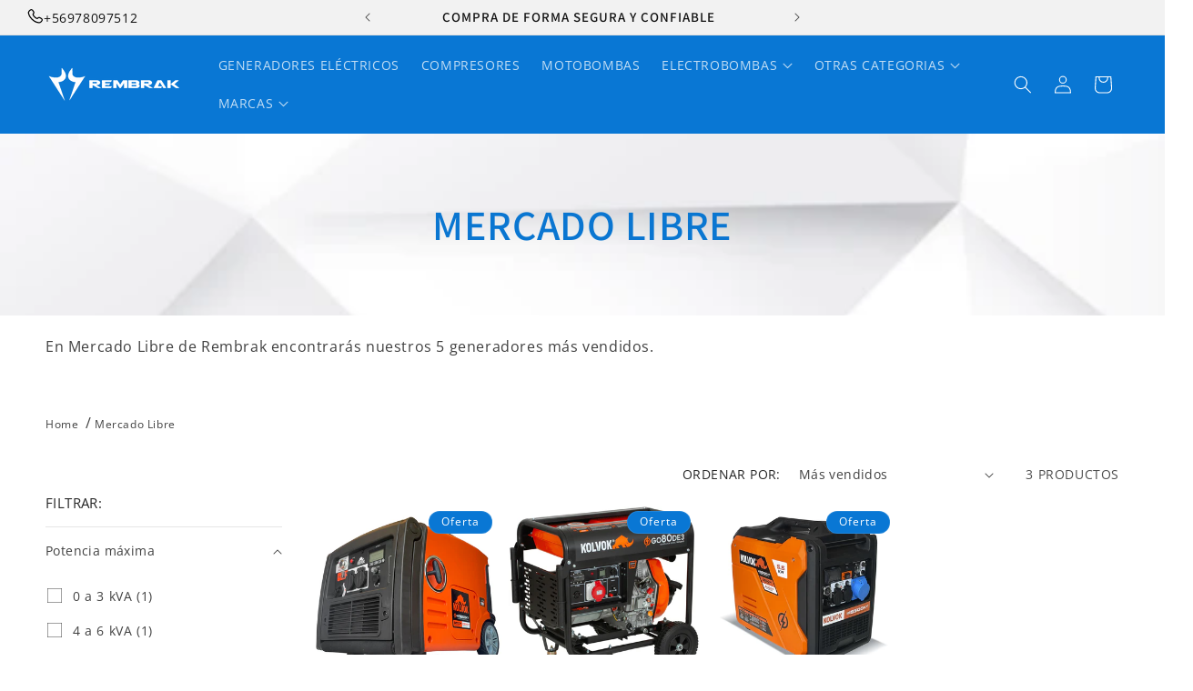

--- FILE ---
content_type: text/html; charset=utf-8
request_url: https://www.rembrak.com/collections/mercado-libre
body_size: 30297
content:
<!doctype html>
<html class="js" lang="es">
  <head>
    <meta charset="utf-8">
    <meta http-equiv="X-UA-Compatible" content="IE=edge">
    <meta name="viewport" content="width=device-width,initial-scale=1">
    <meta name="theme-color" content="">
    <link rel="canonical" href="https://www.rembrak.com/collections/mercado-libre">

    <script src="//www.rembrak.com/cdn/shop/t/39/assets/menu-hover.js?v=70315906907265305861745465723" defer></script><link rel="icon" type="image/png" href="//www.rembrak.com/cdn/shop/files/FAVICON_PRUEBA.png?crop=center&height=32&v=1613787543&width=32"><link rel="preconnect" href="https://fonts.shopifycdn.com" crossorigin><title>
      Mercado Libre
 &ndash; Rembrak</title>

    
      <meta name="description" content="Encuentra los generadores eléctricos más vendidos que tenemos en Rembrak">
    

    

<meta property="og:site_name" content="Rembrak">
<meta property="og:url" content="https://www.rembrak.com/collections/mercado-libre">
<meta property="og:title" content="Mercado Libre">
<meta property="og:type" content="website">
<meta property="og:description" content="Encuentra los generadores eléctricos más vendidos que tenemos en Rembrak"><meta property="og:image" content="http://www.rembrak.com/cdn/shop/files/Rembrak_Shopify_Image.jpg?v=1595814405">
  <meta property="og:image:secure_url" content="https://www.rembrak.com/cdn/shop/files/Rembrak_Shopify_Image.jpg?v=1595814405">
  <meta property="og:image:width" content="1200">
  <meta property="og:image:height" content="628"><meta name="twitter:card" content="summary_large_image">
<meta name="twitter:title" content="Mercado Libre">
<meta name="twitter:description" content="Encuentra los generadores eléctricos más vendidos que tenemos en Rembrak">


    <script src="//www.rembrak.com/cdn/shop/t/39/assets/constants.js?v=132983761750457495441742274366" defer="defer"></script>
    <script src="//www.rembrak.com/cdn/shop/t/39/assets/pubsub.js?v=25310214064522200911742274365" defer="defer"></script>
    <script src="//www.rembrak.com/cdn/shop/t/39/assets/global.js?v=184345515105158409801742274366" defer="defer"></script>
    <script src="//www.rembrak.com/cdn/shop/t/39/assets/details-disclosure.js?v=13653116266235556501742274367" defer="defer"></script>
    <script src="//www.rembrak.com/cdn/shop/t/39/assets/details-modal.js?v=25581673532751508451742274368" defer="defer"></script>
    <script src="//www.rembrak.com/cdn/shop/t/39/assets/search-form.js?v=133129549252120666541742274365" defer="defer"></script><script src="//www.rembrak.com/cdn/shop/t/39/assets/animations.js?v=88693664871331136111742274364" defer="defer"></script><script>window.performance && window.performance.mark && window.performance.mark('shopify.content_for_header.start');</script><meta name="google-site-verification" content="k-FVhM-iBYYGlFkYS1Pz-Hm4UUO2tfPFgLQXHjUwLkI">
<meta name="facebook-domain-verification" content="e6vmvi6gwaf2cn1gtlz2knhey641zl">
<meta name="facebook-domain-verification" content="jsnnzs2dz4ey0za2pyfbt6mjpf2hb6">
<meta id="shopify-digital-wallet" name="shopify-digital-wallet" content="/26771685451/digital_wallets/dialog">
<link rel="alternate" type="application/atom+xml" title="Feed" href="/collections/mercado-libre.atom" />
<link rel="alternate" type="application/json+oembed" href="https://www.rembrak.com/collections/mercado-libre.oembed">
<script async="async" src="/checkouts/internal/preloads.js?locale=es-CL"></script>
<script id="shopify-features" type="application/json">{"accessToken":"c7916d139e17d627525e4b246d5a95a3","betas":["rich-media-storefront-analytics"],"domain":"www.rembrak.com","predictiveSearch":true,"shopId":26771685451,"locale":"es"}</script>
<script>var Shopify = Shopify || {};
Shopify.shop = "elgrandoctor.myshopify.com";
Shopify.locale = "es";
Shopify.currency = {"active":"CLP","rate":"1.0"};
Shopify.country = "CL";
Shopify.theme = {"name":"rembrak-master\/main","id":176434315586,"schema_name":"Dawn","schema_version":"15.3.0","theme_store_id":null,"role":"main"};
Shopify.theme.handle = "null";
Shopify.theme.style = {"id":null,"handle":null};
Shopify.cdnHost = "www.rembrak.com/cdn";
Shopify.routes = Shopify.routes || {};
Shopify.routes.root = "/";</script>
<script type="module">!function(o){(o.Shopify=o.Shopify||{}).modules=!0}(window);</script>
<script>!function(o){function n(){var o=[];function n(){o.push(Array.prototype.slice.apply(arguments))}return n.q=o,n}var t=o.Shopify=o.Shopify||{};t.loadFeatures=n(),t.autoloadFeatures=n()}(window);</script>
<script id="shop-js-analytics" type="application/json">{"pageType":"collection"}</script>
<script defer="defer" async type="module" src="//www.rembrak.com/cdn/shopifycloud/shop-js/modules/v2/client.init-shop-cart-sync_CKHg5p7x.es.esm.js"></script>
<script defer="defer" async type="module" src="//www.rembrak.com/cdn/shopifycloud/shop-js/modules/v2/chunk.common_DkoBXfB9.esm.js"></script>
<script type="module">
  await import("//www.rembrak.com/cdn/shopifycloud/shop-js/modules/v2/client.init-shop-cart-sync_CKHg5p7x.es.esm.js");
await import("//www.rembrak.com/cdn/shopifycloud/shop-js/modules/v2/chunk.common_DkoBXfB9.esm.js");

  window.Shopify.SignInWithShop?.initShopCartSync?.({"fedCMEnabled":true,"windoidEnabled":true});

</script>
<script>(function() {
  var isLoaded = false;
  function asyncLoad() {
    if (isLoaded) return;
    isLoaded = true;
    var urls = ["https:\/\/getbutton.io\/shopify\/widget\/26771685451.js?v=1615327821\u0026shop=elgrandoctor.myshopify.com"];
    for (var i = 0; i < urls.length; i++) {
      var s = document.createElement('script');
      s.type = 'text/javascript';
      s.async = true;
      s.src = urls[i];
      var x = document.getElementsByTagName('script')[0];
      x.parentNode.insertBefore(s, x);
    }
  };
  if(window.attachEvent) {
    window.attachEvent('onload', asyncLoad);
  } else {
    window.addEventListener('load', asyncLoad, false);
  }
})();</script>
<script id="__st">var __st={"a":26771685451,"offset":-10800,"reqid":"3764a6ec-fc2e-4206-a0f4-d5331ac622c1-1766315659","pageurl":"www.rembrak.com\/collections\/mercado-libre","u":"b49168e32eb8","p":"collection","rtyp":"collection","rid":262472499275};</script>
<script>window.ShopifyPaypalV4VisibilityTracking = true;</script>
<script id="captcha-bootstrap">!function(){'use strict';const t='contact',e='account',n='new_comment',o=[[t,t],['blogs',n],['comments',n],[t,'customer']],c=[[e,'customer_login'],[e,'guest_login'],[e,'recover_customer_password'],[e,'create_customer']],r=t=>t.map((([t,e])=>`form[action*='/${t}']:not([data-nocaptcha='true']) input[name='form_type'][value='${e}']`)).join(','),a=t=>()=>t?[...document.querySelectorAll(t)].map((t=>t.form)):[];function s(){const t=[...o],e=r(t);return a(e)}const i='password',u='form_key',d=['recaptcha-v3-token','g-recaptcha-response','h-captcha-response',i],f=()=>{try{return window.sessionStorage}catch{return}},m='__shopify_v',_=t=>t.elements[u];function p(t,e,n=!1){try{const o=window.sessionStorage,c=JSON.parse(o.getItem(e)),{data:r}=function(t){const{data:e,action:n}=t;return t[m]||n?{data:e,action:n}:{data:t,action:n}}(c);for(const[e,n]of Object.entries(r))t.elements[e]&&(t.elements[e].value=n);n&&o.removeItem(e)}catch(o){console.error('form repopulation failed',{error:o})}}const l='form_type',E='cptcha';function T(t){t.dataset[E]=!0}const w=window,h=w.document,L='Shopify',v='ce_forms',y='captcha';let A=!1;((t,e)=>{const n=(g='f06e6c50-85a8-45c8-87d0-21a2b65856fe',I='https://cdn.shopify.com/shopifycloud/storefront-forms-hcaptcha/ce_storefront_forms_captcha_hcaptcha.v1.5.2.iife.js',D={infoText:'Protegido por hCaptcha',privacyText:'Privacidad',termsText:'Términos'},(t,e,n)=>{const o=w[L][v],c=o.bindForm;if(c)return c(t,g,e,D).then(n);var r;o.q.push([[t,g,e,D],n]),r=I,A||(h.body.append(Object.assign(h.createElement('script'),{id:'captcha-provider',async:!0,src:r})),A=!0)});var g,I,D;w[L]=w[L]||{},w[L][v]=w[L][v]||{},w[L][v].q=[],w[L][y]=w[L][y]||{},w[L][y].protect=function(t,e){n(t,void 0,e),T(t)},Object.freeze(w[L][y]),function(t,e,n,w,h,L){const[v,y,A,g]=function(t,e,n){const i=e?o:[],u=t?c:[],d=[...i,...u],f=r(d),m=r(i),_=r(d.filter((([t,e])=>n.includes(e))));return[a(f),a(m),a(_),s()]}(w,h,L),I=t=>{const e=t.target;return e instanceof HTMLFormElement?e:e&&e.form},D=t=>v().includes(t);t.addEventListener('submit',(t=>{const e=I(t);if(!e)return;const n=D(e)&&!e.dataset.hcaptchaBound&&!e.dataset.recaptchaBound,o=_(e),c=g().includes(e)&&(!o||!o.value);(n||c)&&t.preventDefault(),c&&!n&&(function(t){try{if(!f())return;!function(t){const e=f();if(!e)return;const n=_(t);if(!n)return;const o=n.value;o&&e.removeItem(o)}(t);const e=Array.from(Array(32),(()=>Math.random().toString(36)[2])).join('');!function(t,e){_(t)||t.append(Object.assign(document.createElement('input'),{type:'hidden',name:u})),t.elements[u].value=e}(t,e),function(t,e){const n=f();if(!n)return;const o=[...t.querySelectorAll(`input[type='${i}']`)].map((({name:t})=>t)),c=[...d,...o],r={};for(const[a,s]of new FormData(t).entries())c.includes(a)||(r[a]=s);n.setItem(e,JSON.stringify({[m]:1,action:t.action,data:r}))}(t,e)}catch(e){console.error('failed to persist form',e)}}(e),e.submit())}));const S=(t,e)=>{t&&!t.dataset[E]&&(n(t,e.some((e=>e===t))),T(t))};for(const o of['focusin','change'])t.addEventListener(o,(t=>{const e=I(t);D(e)&&S(e,y())}));const B=e.get('form_key'),M=e.get(l),P=B&&M;t.addEventListener('DOMContentLoaded',(()=>{const t=y();if(P)for(const e of t)e.elements[l].value===M&&p(e,B);[...new Set([...A(),...v().filter((t=>'true'===t.dataset.shopifyCaptcha))])].forEach((e=>S(e,t)))}))}(h,new URLSearchParams(w.location.search),n,t,e,['guest_login'])})(!0,!0)}();</script>
<script integrity="sha256-4kQ18oKyAcykRKYeNunJcIwy7WH5gtpwJnB7kiuLZ1E=" data-source-attribution="shopify.loadfeatures" defer="defer" src="//www.rembrak.com/cdn/shopifycloud/storefront/assets/storefront/load_feature-a0a9edcb.js" crossorigin="anonymous"></script>
<script data-source-attribution="shopify.dynamic_checkout.dynamic.init">var Shopify=Shopify||{};Shopify.PaymentButton=Shopify.PaymentButton||{isStorefrontPortableWallets:!0,init:function(){window.Shopify.PaymentButton.init=function(){};var t=document.createElement("script");t.src="https://www.rembrak.com/cdn/shopifycloud/portable-wallets/latest/portable-wallets.es.js",t.type="module",document.head.appendChild(t)}};
</script>
<script data-source-attribution="shopify.dynamic_checkout.buyer_consent">
  function portableWalletsHideBuyerConsent(e){var t=document.getElementById("shopify-buyer-consent"),n=document.getElementById("shopify-subscription-policy-button");t&&n&&(t.classList.add("hidden"),t.setAttribute("aria-hidden","true"),n.removeEventListener("click",e))}function portableWalletsShowBuyerConsent(e){var t=document.getElementById("shopify-buyer-consent"),n=document.getElementById("shopify-subscription-policy-button");t&&n&&(t.classList.remove("hidden"),t.removeAttribute("aria-hidden"),n.addEventListener("click",e))}window.Shopify?.PaymentButton&&(window.Shopify.PaymentButton.hideBuyerConsent=portableWalletsHideBuyerConsent,window.Shopify.PaymentButton.showBuyerConsent=portableWalletsShowBuyerConsent);
</script>
<script data-source-attribution="shopify.dynamic_checkout.cart.bootstrap">document.addEventListener("DOMContentLoaded",(function(){function t(){return document.querySelector("shopify-accelerated-checkout-cart, shopify-accelerated-checkout")}if(t())Shopify.PaymentButton.init();else{new MutationObserver((function(e,n){t()&&(Shopify.PaymentButton.init(),n.disconnect())})).observe(document.body,{childList:!0,subtree:!0})}}));
</script>
<script id="sections-script" data-sections="header" defer="defer" src="//www.rembrak.com/cdn/shop/t/39/compiled_assets/scripts.js?11632"></script>
<script>window.performance && window.performance.mark && window.performance.mark('shopify.content_for_header.end');</script>


    <style data-shopify>
      @font-face {
  font-family: "Open Sans";
  font-weight: 400;
  font-style: normal;
  font-display: swap;
  src: url("//www.rembrak.com/cdn/fonts/open_sans/opensans_n4.c32e4d4eca5273f6d4ee95ddf54b5bbb75fc9b61.woff2") format("woff2"),
       url("//www.rembrak.com/cdn/fonts/open_sans/opensans_n4.5f3406f8d94162b37bfa232b486ac93ee892406d.woff") format("woff");
}

      @font-face {
  font-family: "Open Sans";
  font-weight: 700;
  font-style: normal;
  font-display: swap;
  src: url("//www.rembrak.com/cdn/fonts/open_sans/opensans_n7.a9393be1574ea8606c68f4441806b2711d0d13e4.woff2") format("woff2"),
       url("//www.rembrak.com/cdn/fonts/open_sans/opensans_n7.7b8af34a6ebf52beb1a4c1d8c73ad6910ec2e553.woff") format("woff");
}

      @font-face {
  font-family: "Open Sans";
  font-weight: 400;
  font-style: italic;
  font-display: swap;
  src: url("//www.rembrak.com/cdn/fonts/open_sans/opensans_i4.6f1d45f7a46916cc95c694aab32ecbf7509cbf33.woff2") format("woff2"),
       url("//www.rembrak.com/cdn/fonts/open_sans/opensans_i4.4efaa52d5a57aa9a57c1556cc2b7465d18839daa.woff") format("woff");
}

      @font-face {
  font-family: "Open Sans";
  font-weight: 700;
  font-style: italic;
  font-display: swap;
  src: url("//www.rembrak.com/cdn/fonts/open_sans/opensans_i7.916ced2e2ce15f7fcd95d196601a15e7b89ee9a4.woff2") format("woff2"),
       url("//www.rembrak.com/cdn/fonts/open_sans/opensans_i7.99a9cff8c86ea65461de497ade3d515a98f8b32a.woff") format("woff");
}

      @font-face {
  font-family: Assistant;
  font-weight: 600;
  font-style: normal;
  font-display: swap;
  src: url("//www.rembrak.com/cdn/fonts/assistant/assistant_n6.b2cbcfa81550fc99b5d970d0ef582eebcbac24e0.woff2") format("woff2"),
       url("//www.rembrak.com/cdn/fonts/assistant/assistant_n6.5dced1e1f897f561a8304b6ef1c533d81fd1c6e0.woff") format("woff");
}


      
        :root,
        .color-scheme-1 {
          --color-background: 255,255,255;
        
          --gradient-background: #ffffff;
        

        

        --color-foreground: 0,0,0;
        --color-background-contrast: 191,191,191;
        --color-shadow: 18,18,18;
        --color-button: 0,119,212;
        --color-button-text: 255,255,255;
        --color-secondary-button: 255,255,255;
        --color-secondary-button-text: 18,18,18;
        --color-link: 18,18,18;
        --color-badge-foreground: 0,0,0;
        --color-badge-background: 255,255,255;
        --color-badge-border: 0,0,0;
        --payment-terms-background-color: rgb(255 255 255);
      }
      
        
        .color-scheme-2 {
          --color-background: 243,243,243;
        
          --gradient-background: #f3f3f3;
        

        

        --color-foreground: 18,18,18;
        --color-background-contrast: 179,179,179;
        --color-shadow: 18,18,18;
        --color-button: 18,18,18;
        --color-button-text: 243,243,243;
        --color-secondary-button: 243,243,243;
        --color-secondary-button-text: 18,18,18;
        --color-link: 18,18,18;
        --color-badge-foreground: 18,18,18;
        --color-badge-background: 243,243,243;
        --color-badge-border: 18,18,18;
        --payment-terms-background-color: rgb(243 243 243);
      }
      
        
        .color-scheme-3 {
          --color-background: 36,40,51;
        
          --gradient-background: #242833;
        

        

        --color-foreground: 255,255,255;
        --color-background-contrast: 47,52,66;
        --color-shadow: 18,18,18;
        --color-button: 255,255,255;
        --color-button-text: 0,0,0;
        --color-secondary-button: 36,40,51;
        --color-secondary-button-text: 255,255,255;
        --color-link: 255,255,255;
        --color-badge-foreground: 255,255,255;
        --color-badge-background: 36,40,51;
        --color-badge-border: 255,255,255;
        --payment-terms-background-color: rgb(36 40 51);
      }
      
        
        .color-scheme-4 {
          --color-background: 18,18,18;
        
          --gradient-background: #121212;
        

        

        --color-foreground: 255,255,255;
        --color-background-contrast: 146,146,146;
        --color-shadow: 18,18,18;
        --color-button: 255,255,255;
        --color-button-text: 18,18,18;
        --color-secondary-button: 18,18,18;
        --color-secondary-button-text: 255,255,255;
        --color-link: 255,255,255;
        --color-badge-foreground: 255,255,255;
        --color-badge-background: 18,18,18;
        --color-badge-border: 255,255,255;
        --payment-terms-background-color: rgb(18 18 18);
      }
      
        
        .color-scheme-5 {
          --color-background: 51,79,180;
        
          --gradient-background: #334fb4;
        

        

        --color-foreground: 255,255,255;
        --color-background-contrast: 23,35,81;
        --color-shadow: 18,18,18;
        --color-button: 255,255,255;
        --color-button-text: 51,79,180;
        --color-secondary-button: 51,79,180;
        --color-secondary-button-text: 255,255,255;
        --color-link: 255,255,255;
        --color-badge-foreground: 255,255,255;
        --color-badge-background: 51,79,180;
        --color-badge-border: 255,255,255;
        --payment-terms-background-color: rgb(51 79 180);
      }
      
        
        .color-scheme-eea3eb7f-961c-498c-88d3-8aba3dcf4c30 {
          --color-background: 9,119,212;
        
          --gradient-background: #0977d4;
        

        

        --color-foreground: 255,255,255;
        --color-background-contrast: 4,50,90;
        --color-shadow: 0,0,0;
        --color-button: 255,255,255;
        --color-button-text: 0,0,0;
        --color-secondary-button: 9,119,212;
        --color-secondary-button-text: 255,255,255;
        --color-link: 255,255,255;
        --color-badge-foreground: 255,255,255;
        --color-badge-background: 9,119,212;
        --color-badge-border: 255,255,255;
        --payment-terms-background-color: rgb(9 119 212);
      }
      
        
        .color-scheme-d0889d83-c316-4037-8fbb-76c69592b664 {
          --color-background: 255,255,255;
        
          --gradient-background: #ffffff;
        

        

        --color-foreground: 18,18,18;
        --color-background-contrast: 191,191,191;
        --color-shadow: 18,18,18;
        --color-button: 9,119,212;
        --color-button-text: 255,255,255;
        --color-secondary-button: 255,255,255;
        --color-secondary-button-text: 18,18,18;
        --color-link: 18,18,18;
        --color-badge-foreground: 18,18,18;
        --color-badge-background: 255,255,255;
        --color-badge-border: 18,18,18;
        --payment-terms-background-color: rgb(255 255 255);
      }
      
        
        .color-scheme-4e27a755-785d-415d-8d3d-4dbc588a1668 {
          --color-background: 54,54,54;
        
          --gradient-background: #363636;
        

        

        --color-foreground: 255,255,255;
        --color-background-contrast: 67,67,67;
        --color-shadow: 0,0,0;
        --color-button: 255,255,255;
        --color-button-text: 0,0,0;
        --color-secondary-button: 54,54,54;
        --color-secondary-button-text: 255,255,255;
        --color-link: 255,255,255;
        --color-badge-foreground: 255,255,255;
        --color-badge-background: 54,54,54;
        --color-badge-border: 255,255,255;
        --payment-terms-background-color: rgb(54 54 54);
      }
      
        
        .color-scheme-2a22a4d2-6db9-4579-b516-8c5f0e891f39 {
          --color-background: 242,242,242;
        
          --gradient-background: #f2f2f2;
        

        

        --color-foreground: 18,18,18;
        --color-background-contrast: 178,178,178;
        --color-shadow: 18,18,18;
        --color-button: 18,18,18;
        --color-button-text: 255,255,255;
        --color-secondary-button: 242,242,242;
        --color-secondary-button-text: 18,18,18;
        --color-link: 18,18,18;
        --color-badge-foreground: 18,18,18;
        --color-badge-background: 242,242,242;
        --color-badge-border: 18,18,18;
        --payment-terms-background-color: rgb(242 242 242);
      }
      
        
        .color-scheme-7b99866c-034a-4dea-a6ac-e278089a54ec {
          --color-background: 255,255,255;
        
          --gradient-background: #ffffff;
        

        

        --color-foreground: 0,0,0;
        --color-background-contrast: 191,191,191;
        --color-shadow: 18,18,18;
        --color-button: 0,0,0;
        --color-button-text: 255,255,255;
        --color-secondary-button: 255,255,255;
        --color-secondary-button-text: 18,18,18;
        --color-link: 18,18,18;
        --color-badge-foreground: 0,0,0;
        --color-badge-background: 255,255,255;
        --color-badge-border: 0,0,0;
        --payment-terms-background-color: rgb(255 255 255);
      }
      
        
        .color-scheme-16988ec7-6ff6-4258-97a4-62ab76290a8d {
          --color-background: 255,0,0;
        
          --gradient-background: #ff0000;
        

        

        --color-foreground: 255,255,255;
        --color-background-contrast: 128,0,0;
        --color-shadow: 18,18,18;
        --color-button: 255,0,0;
        --color-button-text: 255,255,255;
        --color-secondary-button: 255,0,0;
        --color-secondary-button-text: 18,18,18;
        --color-link: 18,18,18;
        --color-badge-foreground: 255,255,255;
        --color-badge-background: 255,0,0;
        --color-badge-border: 255,255,255;
        --payment-terms-background-color: rgb(255 0 0);
      }
      

      body, .color-scheme-1, .color-scheme-2, .color-scheme-3, .color-scheme-4, .color-scheme-5, .color-scheme-eea3eb7f-961c-498c-88d3-8aba3dcf4c30, .color-scheme-d0889d83-c316-4037-8fbb-76c69592b664, .color-scheme-4e27a755-785d-415d-8d3d-4dbc588a1668, .color-scheme-2a22a4d2-6db9-4579-b516-8c5f0e891f39, .color-scheme-7b99866c-034a-4dea-a6ac-e278089a54ec, .color-scheme-16988ec7-6ff6-4258-97a4-62ab76290a8d {
        color: rgba(var(--color-foreground), 0.75);
        background-color: rgb(var(--color-background));
      }

      :root {
        --font-body-family: "Open Sans", sans-serif;
        --font-body-style: normal;
        --font-body-weight: 400;
        --font-body-weight-bold: 700;

        --font-heading-family: Assistant, sans-serif;
        --font-heading-style: normal;
        --font-heading-weight: 600;

        --font-body-scale: 1.0;
        --font-heading-scale: 1.15;

        --media-padding: px;
        --media-border-opacity: 0.05;
        --media-border-width: 1px;
        --media-radius: 0px;
        --media-shadow-opacity: 0.0;
        --media-shadow-horizontal-offset: 0px;
        --media-shadow-vertical-offset: 4px;
        --media-shadow-blur-radius: 5px;
        --media-shadow-visible: 0;

        --page-width: 160rem;
        --page-width-margin: 0rem;

        --product-card-image-padding: 0.0rem;
        --product-card-corner-radius: 0.0rem;
        --product-card-text-alignment: left;
        --product-card-border-width: 0.0rem;
        --product-card-border-opacity: 0.1;
        --product-card-shadow-opacity: 0.0;
        --product-card-shadow-visible: 0;
        --product-card-shadow-horizontal-offset: 0.0rem;
        --product-card-shadow-vertical-offset: 0.4rem;
        --product-card-shadow-blur-radius: 0.5rem;

        --collection-card-image-padding: 0.0rem;
        --collection-card-corner-radius: 0.0rem;
        --collection-card-text-alignment: left;
        --collection-card-border-width: 0.0rem;
        --collection-card-border-opacity: 0.1;
        --collection-card-shadow-opacity: 0.0;
        --collection-card-shadow-visible: 0;
        --collection-card-shadow-horizontal-offset: 0.0rem;
        --collection-card-shadow-vertical-offset: 0.4rem;
        --collection-card-shadow-blur-radius: 0.5rem;

        --blog-card-image-padding: 0.0rem;
        --blog-card-corner-radius: 0.0rem;
        --blog-card-text-alignment: left;
        --blog-card-border-width: 0.0rem;
        --blog-card-border-opacity: 0.1;
        --blog-card-shadow-opacity: 0.0;
        --blog-card-shadow-visible: 0;
        --blog-card-shadow-horizontal-offset: 0.0rem;
        --blog-card-shadow-vertical-offset: 0.4rem;
        --blog-card-shadow-blur-radius: 0.5rem;

        --badge-corner-radius: 4.0rem;

        --popup-border-width: 1px;
        --popup-border-opacity: 0.1;
        --popup-corner-radius: 0px;
        --popup-shadow-opacity: 0.05;
        --popup-shadow-horizontal-offset: 0px;
        --popup-shadow-vertical-offset: 4px;
        --popup-shadow-blur-radius: 5px;

        --drawer-border-width: 1px;
        --drawer-border-opacity: 0.1;
        --drawer-shadow-opacity: 0.0;
        --drawer-shadow-horizontal-offset: 0px;
        --drawer-shadow-vertical-offset: 4px;
        --drawer-shadow-blur-radius: 5px;

        --spacing-sections-desktop: 0px;
        --spacing-sections-mobile: 0px;

        --grid-desktop-vertical-spacing: 8px;
        --grid-desktop-horizontal-spacing: 8px;
        --grid-mobile-vertical-spacing: 4px;
        --grid-mobile-horizontal-spacing: 4px;

        --text-boxes-border-opacity: 0.1;
        --text-boxes-border-width: 0px;
        --text-boxes-radius: 0px;
        --text-boxes-shadow-opacity: 0.0;
        --text-boxes-shadow-visible: 0;
        --text-boxes-shadow-horizontal-offset: 0px;
        --text-boxes-shadow-vertical-offset: 4px;
        --text-boxes-shadow-blur-radius: 5px;

        --buttons-radius: 6px;
        --buttons-radius-outset: 7px;
        --buttons-border-width: 1px;
        --buttons-border-opacity: 1.0;
        --buttons-shadow-opacity: 0.2;
        --buttons-shadow-visible: 1;
        --buttons-shadow-horizontal-offset: 0px;
        --buttons-shadow-vertical-offset: 2px;
        --buttons-shadow-blur-radius: 10px;
        --buttons-border-offset: 0.3px;

        --inputs-radius: 0px;
        --inputs-border-width: 1px;
        --inputs-border-opacity: 0.55;
        --inputs-shadow-opacity: 0.0;
        --inputs-shadow-horizontal-offset: 0px;
        --inputs-margin-offset: 0px;
        --inputs-shadow-vertical-offset: 12px;
        --inputs-shadow-blur-radius: 5px;
        --inputs-radius-outset: 0px;

        --variant-pills-radius: 40px;
        --variant-pills-border-width: 1px;
        --variant-pills-border-opacity: 0.55;
        --variant-pills-shadow-opacity: 0.0;
        --variant-pills-shadow-horizontal-offset: 0px;
        --variant-pills-shadow-vertical-offset: 4px;
        --variant-pills-shadow-blur-radius: 5px;
      }

      *,
      *::before,
      *::after {
        box-sizing: inherit;
      }

      html {
        box-sizing: border-box;
        font-size: calc(var(--font-body-scale) * 62.5%);
        height: 100%;
      }

      body {
        display: grid;
        grid-template-rows: auto auto 1fr auto;
        grid-template-columns: 100%;
        min-height: 100%;
        margin: 0;
        font-size: 1.5rem;
        letter-spacing: 0.06rem;
        line-height: calc(1 + 0.8 / var(--font-body-scale));
        font-family: var(--font-body-family);
        font-style: var(--font-body-style);
        font-weight: var(--font-body-weight);
      }

      @media screen and (min-width: 750px) {
        body {
          font-size: 1.6rem;
        }
      }
    </style>

    <link href="//www.rembrak.com/cdn/shop/t/39/assets/base.css?v=35147805369365948291745465717" rel="stylesheet" type="text/css" media="all" />
    <link rel="stylesheet" href="//www.rembrak.com/cdn/shop/t/39/assets/component-cart-items.css?v=123238115697927560811742274365" media="print" onload="this.media='all'">
      <link rel="preload" as="font" href="//www.rembrak.com/cdn/fonts/open_sans/opensans_n4.c32e4d4eca5273f6d4ee95ddf54b5bbb75fc9b61.woff2" type="font/woff2" crossorigin>
      

      <link rel="preload" as="font" href="//www.rembrak.com/cdn/fonts/assistant/assistant_n6.b2cbcfa81550fc99b5d970d0ef582eebcbac24e0.woff2" type="font/woff2" crossorigin>
      
<link
        rel="stylesheet"
        href="//www.rembrak.com/cdn/shop/t/39/assets/component-predictive-search.css?v=118923337488134913561742274365"
        media="print"
        onload="this.media='all'"
      ><script>
      if (Shopify.designMode) {
        document.documentElement.classList.add('shopify-design-mode');
      }
    </script>
  <link href="https://monorail-edge.shopifysvc.com" rel="dns-prefetch">
<script>(function(){if ("sendBeacon" in navigator && "performance" in window) {try {var session_token_from_headers = performance.getEntriesByType('navigation')[0].serverTiming.find(x => x.name == '_s').description;} catch {var session_token_from_headers = undefined;}var session_cookie_matches = document.cookie.match(/_shopify_s=([^;]*)/);var session_token_from_cookie = session_cookie_matches && session_cookie_matches.length === 2 ? session_cookie_matches[1] : "";var session_token = session_token_from_headers || session_token_from_cookie || "";function handle_abandonment_event(e) {var entries = performance.getEntries().filter(function(entry) {return /monorail-edge.shopifysvc.com/.test(entry.name);});if (!window.abandonment_tracked && entries.length === 0) {window.abandonment_tracked = true;var currentMs = Date.now();var navigation_start = performance.timing.navigationStart;var payload = {shop_id: 26771685451,url: window.location.href,navigation_start,duration: currentMs - navigation_start,session_token,page_type: "collection"};window.navigator.sendBeacon("https://monorail-edge.shopifysvc.com/v1/produce", JSON.stringify({schema_id: "online_store_buyer_site_abandonment/1.1",payload: payload,metadata: {event_created_at_ms: currentMs,event_sent_at_ms: currentMs}}));}}window.addEventListener('pagehide', handle_abandonment_event);}}());</script>
<script id="web-pixels-manager-setup">(function e(e,d,r,n,o){if(void 0===o&&(o={}),!Boolean(null===(a=null===(i=window.Shopify)||void 0===i?void 0:i.analytics)||void 0===a?void 0:a.replayQueue)){var i,a;window.Shopify=window.Shopify||{};var t=window.Shopify;t.analytics=t.analytics||{};var s=t.analytics;s.replayQueue=[],s.publish=function(e,d,r){return s.replayQueue.push([e,d,r]),!0};try{self.performance.mark("wpm:start")}catch(e){}var l=function(){var e={modern:/Edge?\/(1{2}[4-9]|1[2-9]\d|[2-9]\d{2}|\d{4,})\.\d+(\.\d+|)|Firefox\/(1{2}[4-9]|1[2-9]\d|[2-9]\d{2}|\d{4,})\.\d+(\.\d+|)|Chrom(ium|e)\/(9{2}|\d{3,})\.\d+(\.\d+|)|(Maci|X1{2}).+ Version\/(15\.\d+|(1[6-9]|[2-9]\d|\d{3,})\.\d+)([,.]\d+|)( \(\w+\)|)( Mobile\/\w+|) Safari\/|Chrome.+OPR\/(9{2}|\d{3,})\.\d+\.\d+|(CPU[ +]OS|iPhone[ +]OS|CPU[ +]iPhone|CPU IPhone OS|CPU iPad OS)[ +]+(15[._]\d+|(1[6-9]|[2-9]\d|\d{3,})[._]\d+)([._]\d+|)|Android:?[ /-](13[3-9]|1[4-9]\d|[2-9]\d{2}|\d{4,})(\.\d+|)(\.\d+|)|Android.+Firefox\/(13[5-9]|1[4-9]\d|[2-9]\d{2}|\d{4,})\.\d+(\.\d+|)|Android.+Chrom(ium|e)\/(13[3-9]|1[4-9]\d|[2-9]\d{2}|\d{4,})\.\d+(\.\d+|)|SamsungBrowser\/([2-9]\d|\d{3,})\.\d+/,legacy:/Edge?\/(1[6-9]|[2-9]\d|\d{3,})\.\d+(\.\d+|)|Firefox\/(5[4-9]|[6-9]\d|\d{3,})\.\d+(\.\d+|)|Chrom(ium|e)\/(5[1-9]|[6-9]\d|\d{3,})\.\d+(\.\d+|)([\d.]+$|.*Safari\/(?![\d.]+ Edge\/[\d.]+$))|(Maci|X1{2}).+ Version\/(10\.\d+|(1[1-9]|[2-9]\d|\d{3,})\.\d+)([,.]\d+|)( \(\w+\)|)( Mobile\/\w+|) Safari\/|Chrome.+OPR\/(3[89]|[4-9]\d|\d{3,})\.\d+\.\d+|(CPU[ +]OS|iPhone[ +]OS|CPU[ +]iPhone|CPU IPhone OS|CPU iPad OS)[ +]+(10[._]\d+|(1[1-9]|[2-9]\d|\d{3,})[._]\d+)([._]\d+|)|Android:?[ /-](13[3-9]|1[4-9]\d|[2-9]\d{2}|\d{4,})(\.\d+|)(\.\d+|)|Mobile Safari.+OPR\/([89]\d|\d{3,})\.\d+\.\d+|Android.+Firefox\/(13[5-9]|1[4-9]\d|[2-9]\d{2}|\d{4,})\.\d+(\.\d+|)|Android.+Chrom(ium|e)\/(13[3-9]|1[4-9]\d|[2-9]\d{2}|\d{4,})\.\d+(\.\d+|)|Android.+(UC? ?Browser|UCWEB|U3)[ /]?(15\.([5-9]|\d{2,})|(1[6-9]|[2-9]\d|\d{3,})\.\d+)\.\d+|SamsungBrowser\/(5\.\d+|([6-9]|\d{2,})\.\d+)|Android.+MQ{2}Browser\/(14(\.(9|\d{2,})|)|(1[5-9]|[2-9]\d|\d{3,})(\.\d+|))(\.\d+|)|K[Aa][Ii]OS\/(3\.\d+|([4-9]|\d{2,})\.\d+)(\.\d+|)/},d=e.modern,r=e.legacy,n=navigator.userAgent;return n.match(d)?"modern":n.match(r)?"legacy":"unknown"}(),u="modern"===l?"modern":"legacy",c=(null!=n?n:{modern:"",legacy:""})[u],f=function(e){return[e.baseUrl,"/wpm","/b",e.hashVersion,"modern"===e.buildTarget?"m":"l",".js"].join("")}({baseUrl:d,hashVersion:r,buildTarget:u}),m=function(e){var d=e.version,r=e.bundleTarget,n=e.surface,o=e.pageUrl,i=e.monorailEndpoint;return{emit:function(e){var a=e.status,t=e.errorMsg,s=(new Date).getTime(),l=JSON.stringify({metadata:{event_sent_at_ms:s},events:[{schema_id:"web_pixels_manager_load/3.1",payload:{version:d,bundle_target:r,page_url:o,status:a,surface:n,error_msg:t},metadata:{event_created_at_ms:s}}]});if(!i)return console&&console.warn&&console.warn("[Web Pixels Manager] No Monorail endpoint provided, skipping logging."),!1;try{return self.navigator.sendBeacon.bind(self.navigator)(i,l)}catch(e){}var u=new XMLHttpRequest;try{return u.open("POST",i,!0),u.setRequestHeader("Content-Type","text/plain"),u.send(l),!0}catch(e){return console&&console.warn&&console.warn("[Web Pixels Manager] Got an unhandled error while logging to Monorail."),!1}}}}({version:r,bundleTarget:l,surface:e.surface,pageUrl:self.location.href,monorailEndpoint:e.monorailEndpoint});try{o.browserTarget=l,function(e){var d=e.src,r=e.async,n=void 0===r||r,o=e.onload,i=e.onerror,a=e.sri,t=e.scriptDataAttributes,s=void 0===t?{}:t,l=document.createElement("script"),u=document.querySelector("head"),c=document.querySelector("body");if(l.async=n,l.src=d,a&&(l.integrity=a,l.crossOrigin="anonymous"),s)for(var f in s)if(Object.prototype.hasOwnProperty.call(s,f))try{l.dataset[f]=s[f]}catch(e){}if(o&&l.addEventListener("load",o),i&&l.addEventListener("error",i),u)u.appendChild(l);else{if(!c)throw new Error("Did not find a head or body element to append the script");c.appendChild(l)}}({src:f,async:!0,onload:function(){if(!function(){var e,d;return Boolean(null===(d=null===(e=window.Shopify)||void 0===e?void 0:e.analytics)||void 0===d?void 0:d.initialized)}()){var d=window.webPixelsManager.init(e)||void 0;if(d){var r=window.Shopify.analytics;r.replayQueue.forEach((function(e){var r=e[0],n=e[1],o=e[2];d.publishCustomEvent(r,n,o)})),r.replayQueue=[],r.publish=d.publishCustomEvent,r.visitor=d.visitor,r.initialized=!0}}},onerror:function(){return m.emit({status:"failed",errorMsg:"".concat(f," has failed to load")})},sri:function(e){var d=/^sha384-[A-Za-z0-9+/=]+$/;return"string"==typeof e&&d.test(e)}(c)?c:"",scriptDataAttributes:o}),m.emit({status:"loading"})}catch(e){m.emit({status:"failed",errorMsg:(null==e?void 0:e.message)||"Unknown error"})}}})({shopId: 26771685451,storefrontBaseUrl: "https://www.rembrak.com",extensionsBaseUrl: "https://extensions.shopifycdn.com/cdn/shopifycloud/web-pixels-manager",monorailEndpoint: "https://monorail-edge.shopifysvc.com/unstable/produce_batch",surface: "storefront-renderer",enabledBetaFlags: ["2dca8a86"],webPixelsConfigList: [{"id":"805306690","configuration":"{\"config\":\"{\\\"pixel_id\\\":\\\"G-H3SCTN4T4J\\\",\\\"target_country\\\":\\\"CL\\\",\\\"gtag_events\\\":[{\\\"type\\\":\\\"search\\\",\\\"action_label\\\":[\\\"G-H3SCTN4T4J\\\",\\\"AW-669949294\\\/N3eCCL3sqsABEO66ur8C\\\"]},{\\\"type\\\":\\\"begin_checkout\\\",\\\"action_label\\\":[\\\"G-H3SCTN4T4J\\\",\\\"AW-669949294\\\/XC_BCLrsqsABEO66ur8C\\\"]},{\\\"type\\\":\\\"view_item\\\",\\\"action_label\\\":[\\\"G-H3SCTN4T4J\\\",\\\"AW-669949294\\\/_Ap2CLTsqsABEO66ur8C\\\",\\\"MC-FF67S2Y1MQ\\\"]},{\\\"type\\\":\\\"purchase\\\",\\\"action_label\\\":[\\\"G-H3SCTN4T4J\\\",\\\"AW-669949294\\\/HTXkCNPbqsABEO66ur8C\\\",\\\"MC-FF67S2Y1MQ\\\"]},{\\\"type\\\":\\\"page_view\\\",\\\"action_label\\\":[\\\"G-H3SCTN4T4J\\\",\\\"AW-669949294\\\/BssECNDbqsABEO66ur8C\\\",\\\"MC-FF67S2Y1MQ\\\"]},{\\\"type\\\":\\\"add_payment_info\\\",\\\"action_label\\\":[\\\"G-H3SCTN4T4J\\\",\\\"AW-669949294\\\/kxA7CMDsqsABEO66ur8C\\\"]},{\\\"type\\\":\\\"add_to_cart\\\",\\\"action_label\\\":[\\\"G-H3SCTN4T4J\\\",\\\"AW-669949294\\\/15BrCLfsqsABEO66ur8C\\\"]}],\\\"enable_monitoring_mode\\\":false}\"}","eventPayloadVersion":"v1","runtimeContext":"OPEN","scriptVersion":"b2a88bafab3e21179ed38636efcd8a93","type":"APP","apiClientId":1780363,"privacyPurposes":[],"dataSharingAdjustments":{"protectedCustomerApprovalScopes":["read_customer_address","read_customer_email","read_customer_name","read_customer_personal_data","read_customer_phone"]}},{"id":"363692354","configuration":"{\"pixel_id\":\"1439816566184612\",\"pixel_type\":\"facebook_pixel\",\"metaapp_system_user_token\":\"-\"}","eventPayloadVersion":"v1","runtimeContext":"OPEN","scriptVersion":"ca16bc87fe92b6042fbaa3acc2fbdaa6","type":"APP","apiClientId":2329312,"privacyPurposes":["ANALYTICS","MARKETING","SALE_OF_DATA"],"dataSharingAdjustments":{"protectedCustomerApprovalScopes":["read_customer_address","read_customer_email","read_customer_name","read_customer_personal_data","read_customer_phone"]}},{"id":"shopify-app-pixel","configuration":"{}","eventPayloadVersion":"v1","runtimeContext":"STRICT","scriptVersion":"0450","apiClientId":"shopify-pixel","type":"APP","privacyPurposes":["ANALYTICS","MARKETING"]},{"id":"shopify-custom-pixel","eventPayloadVersion":"v1","runtimeContext":"LAX","scriptVersion":"0450","apiClientId":"shopify-pixel","type":"CUSTOM","privacyPurposes":["ANALYTICS","MARKETING"]}],isMerchantRequest: false,initData: {"shop":{"name":"Rembrak","paymentSettings":{"currencyCode":"CLP"},"myshopifyDomain":"elgrandoctor.myshopify.com","countryCode":"CL","storefrontUrl":"https:\/\/www.rembrak.com"},"customer":null,"cart":null,"checkout":null,"productVariants":[],"purchasingCompany":null},},"https://www.rembrak.com/cdn","1e0b1122w61c904dfpc855754am2b403ea2",{"modern":"","legacy":""},{"shopId":"26771685451","storefrontBaseUrl":"https:\/\/www.rembrak.com","extensionBaseUrl":"https:\/\/extensions.shopifycdn.com\/cdn\/shopifycloud\/web-pixels-manager","surface":"storefront-renderer","enabledBetaFlags":"[\"2dca8a86\"]","isMerchantRequest":"false","hashVersion":"1e0b1122w61c904dfpc855754am2b403ea2","publish":"custom","events":"[[\"page_viewed\",{}],[\"collection_viewed\",{\"collection\":{\"id\":\"262472499275\",\"title\":\"Mercado Libre\",\"productVariants\":[{\"price\":{\"amount\":790000.0,\"currencyCode\":\"CLP\"},\"product\":{\"title\":\"Generador eléctrico Kolvok IG3200XT - 3.2 kva - Gasolina - Monofásico - Inverter\",\"vendor\":\"Rembrak\",\"id\":\"8273423958338\",\"untranslatedTitle\":\"Generador eléctrico Kolvok IG3200XT - 3.2 kva - Gasolina - Monofásico - Inverter\",\"url\":\"\/products\/generador-ig3200xt-kolvok\",\"type\":\"\"},\"id\":\"44975817392450\",\"image\":{\"src\":\"\/\/www.rembrak.com\/cdn\/shop\/products\/GeneradorIG3200XT-Inverter-3.200watts-Kolvok-1.jpg?v=1681828801\"},\"sku\":\"IG3200XT-K\",\"title\":\"Default Title\",\"untranslatedTitle\":\"Default Title\"},{\"price\":{\"amount\":1290000.0,\"currencyCode\":\"CLP\"},\"product\":{\"title\":\"Generador eléctrico Kolvok GO80DE3 - 8 kVA - Diésel - Trifásico\",\"vendor\":\"Rembrak\",\"id\":\"4679455146059\",\"untranslatedTitle\":\"Generador eléctrico Kolvok GO80DE3 - 8 kVA - Diésel - Trifásico\",\"url\":\"\/products\/generador-trifasico-8kva\",\"type\":\"\"},\"id\":\"32884359987275\",\"image\":{\"src\":\"\/\/www.rembrak.com\/cdn\/shop\/products\/103011279_01.jpg?v=1609941357\"},\"sku\":\"GO80DE3\",\"title\":\"Default Title\",\"untranslatedTitle\":\"Default Title\"},{\"price\":{\"amount\":970000.0,\"currencyCode\":\"CLP\"},\"product\":{\"title\":\"Generador eléctrico Kolvok IG5500XT - 5.5 kva - Gasolina - Monofásico - Inverter\",\"vendor\":\"Rembrak\",\"id\":\"10142773510466\",\"untranslatedTitle\":\"Generador eléctrico Kolvok IG5500XT - 5.5 kva - Gasolina - Monofásico - Inverter\",\"url\":\"\/products\/generador-kolvok-ig5500xt\",\"type\":\"\"},\"id\":\"51525021663554\",\"image\":{\"src\":\"\/\/www.rembrak.com\/cdn\/shop\/files\/KolvokIG5500XT-0.jpg?v=1763066718\"},\"sku\":null,\"title\":\"Default Title\",\"untranslatedTitle\":\"Default Title\"}]}}]]"});</script><script>
  window.ShopifyAnalytics = window.ShopifyAnalytics || {};
  window.ShopifyAnalytics.meta = window.ShopifyAnalytics.meta || {};
  window.ShopifyAnalytics.meta.currency = 'CLP';
  var meta = {"products":[{"id":8273423958338,"gid":"gid:\/\/shopify\/Product\/8273423958338","vendor":"Rembrak","type":"","variants":[{"id":44975817392450,"price":79000000,"name":"Generador eléctrico Kolvok IG3200XT - 3.2 kva - Gasolina - Monofásico - Inverter","public_title":null,"sku":"IG3200XT-K"}],"remote":false},{"id":4679455146059,"gid":"gid:\/\/shopify\/Product\/4679455146059","vendor":"Rembrak","type":"","variants":[{"id":32884359987275,"price":129000000,"name":"Generador eléctrico Kolvok GO80DE3 - 8 kVA - Diésel - Trifásico","public_title":null,"sku":"GO80DE3"}],"remote":false},{"id":10142773510466,"gid":"gid:\/\/shopify\/Product\/10142773510466","vendor":"Rembrak","type":"","variants":[{"id":51525021663554,"price":97000000,"name":"Generador eléctrico Kolvok IG5500XT - 5.5 kva - Gasolina - Monofásico - Inverter","public_title":null,"sku":null}],"remote":false}],"page":{"pageType":"collection","resourceType":"collection","resourceId":262472499275}};
  for (var attr in meta) {
    window.ShopifyAnalytics.meta[attr] = meta[attr];
  }
</script>
<script class="analytics">
  (function () {
    var customDocumentWrite = function(content) {
      var jquery = null;

      if (window.jQuery) {
        jquery = window.jQuery;
      } else if (window.Checkout && window.Checkout.$) {
        jquery = window.Checkout.$;
      }

      if (jquery) {
        jquery('body').append(content);
      }
    };

    var hasLoggedConversion = function(token) {
      if (token) {
        return document.cookie.indexOf('loggedConversion=' + token) !== -1;
      }
      return false;
    }

    var setCookieIfConversion = function(token) {
      if (token) {
        var twoMonthsFromNow = new Date(Date.now());
        twoMonthsFromNow.setMonth(twoMonthsFromNow.getMonth() + 2);

        document.cookie = 'loggedConversion=' + token + '; expires=' + twoMonthsFromNow;
      }
    }

    var trekkie = window.ShopifyAnalytics.lib = window.trekkie = window.trekkie || [];
    if (trekkie.integrations) {
      return;
    }
    trekkie.methods = [
      'identify',
      'page',
      'ready',
      'track',
      'trackForm',
      'trackLink'
    ];
    trekkie.factory = function(method) {
      return function() {
        var args = Array.prototype.slice.call(arguments);
        args.unshift(method);
        trekkie.push(args);
        return trekkie;
      };
    };
    for (var i = 0; i < trekkie.methods.length; i++) {
      var key = trekkie.methods[i];
      trekkie[key] = trekkie.factory(key);
    }
    trekkie.load = function(config) {
      trekkie.config = config || {};
      trekkie.config.initialDocumentCookie = document.cookie;
      var first = document.getElementsByTagName('script')[0];
      var script = document.createElement('script');
      script.type = 'text/javascript';
      script.onerror = function(e) {
        var scriptFallback = document.createElement('script');
        scriptFallback.type = 'text/javascript';
        scriptFallback.onerror = function(error) {
                var Monorail = {
      produce: function produce(monorailDomain, schemaId, payload) {
        var currentMs = new Date().getTime();
        var event = {
          schema_id: schemaId,
          payload: payload,
          metadata: {
            event_created_at_ms: currentMs,
            event_sent_at_ms: currentMs
          }
        };
        return Monorail.sendRequest("https://" + monorailDomain + "/v1/produce", JSON.stringify(event));
      },
      sendRequest: function sendRequest(endpointUrl, payload) {
        // Try the sendBeacon API
        if (window && window.navigator && typeof window.navigator.sendBeacon === 'function' && typeof window.Blob === 'function' && !Monorail.isIos12()) {
          var blobData = new window.Blob([payload], {
            type: 'text/plain'
          });

          if (window.navigator.sendBeacon(endpointUrl, blobData)) {
            return true;
          } // sendBeacon was not successful

        } // XHR beacon

        var xhr = new XMLHttpRequest();

        try {
          xhr.open('POST', endpointUrl);
          xhr.setRequestHeader('Content-Type', 'text/plain');
          xhr.send(payload);
        } catch (e) {
          console.log(e);
        }

        return false;
      },
      isIos12: function isIos12() {
        return window.navigator.userAgent.lastIndexOf('iPhone; CPU iPhone OS 12_') !== -1 || window.navigator.userAgent.lastIndexOf('iPad; CPU OS 12_') !== -1;
      }
    };
    Monorail.produce('monorail-edge.shopifysvc.com',
      'trekkie_storefront_load_errors/1.1',
      {shop_id: 26771685451,
      theme_id: 176434315586,
      app_name: "storefront",
      context_url: window.location.href,
      source_url: "//www.rembrak.com/cdn/s/trekkie.storefront.4b0d51228c8d1703f19d66468963c9de55bf59b0.min.js"});

        };
        scriptFallback.async = true;
        scriptFallback.src = '//www.rembrak.com/cdn/s/trekkie.storefront.4b0d51228c8d1703f19d66468963c9de55bf59b0.min.js';
        first.parentNode.insertBefore(scriptFallback, first);
      };
      script.async = true;
      script.src = '//www.rembrak.com/cdn/s/trekkie.storefront.4b0d51228c8d1703f19d66468963c9de55bf59b0.min.js';
      first.parentNode.insertBefore(script, first);
    };
    trekkie.load(
      {"Trekkie":{"appName":"storefront","development":false,"defaultAttributes":{"shopId":26771685451,"isMerchantRequest":null,"themeId":176434315586,"themeCityHash":"7151816270831608382","contentLanguage":"es","currency":"CLP","eventMetadataId":"2a6af3b8-99f8-489d-83ca-781bf0b3f53c"},"isServerSideCookieWritingEnabled":true,"monorailRegion":"shop_domain","enabledBetaFlags":["65f19447"]},"Session Attribution":{},"S2S":{"facebookCapiEnabled":true,"source":"trekkie-storefront-renderer","apiClientId":580111}}
    );

    var loaded = false;
    trekkie.ready(function() {
      if (loaded) return;
      loaded = true;

      window.ShopifyAnalytics.lib = window.trekkie;

      var originalDocumentWrite = document.write;
      document.write = customDocumentWrite;
      try { window.ShopifyAnalytics.merchantGoogleAnalytics.call(this); } catch(error) {};
      document.write = originalDocumentWrite;

      window.ShopifyAnalytics.lib.page(null,{"pageType":"collection","resourceType":"collection","resourceId":262472499275,"shopifyEmitted":true});

      var match = window.location.pathname.match(/checkouts\/(.+)\/(thank_you|post_purchase)/)
      var token = match? match[1]: undefined;
      if (!hasLoggedConversion(token)) {
        setCookieIfConversion(token);
        window.ShopifyAnalytics.lib.track("Viewed Product Category",{"currency":"CLP","category":"Collection: mercado-libre","collectionName":"mercado-libre","collectionId":262472499275,"nonInteraction":true},undefined,undefined,{"shopifyEmitted":true});
      }
    });


        var eventsListenerScript = document.createElement('script');
        eventsListenerScript.async = true;
        eventsListenerScript.src = "//www.rembrak.com/cdn/shopifycloud/storefront/assets/shop_events_listener-3da45d37.js";
        document.getElementsByTagName('head')[0].appendChild(eventsListenerScript);

})();</script>
  <script>
  if (!window.ga || (window.ga && typeof window.ga !== 'function')) {
    window.ga = function ga() {
      (window.ga.q = window.ga.q || []).push(arguments);
      if (window.Shopify && window.Shopify.analytics && typeof window.Shopify.analytics.publish === 'function') {
        window.Shopify.analytics.publish("ga_stub_called", {}, {sendTo: "google_osp_migration"});
      }
      console.error("Shopify's Google Analytics stub called with:", Array.from(arguments), "\nSee https://help.shopify.com/manual/promoting-marketing/pixels/pixel-migration#google for more information.");
    };
    if (window.Shopify && window.Shopify.analytics && typeof window.Shopify.analytics.publish === 'function') {
      window.Shopify.analytics.publish("ga_stub_initialized", {}, {sendTo: "google_osp_migration"});
    }
  }
</script>
<script
  defer
  src="https://www.rembrak.com/cdn/shopifycloud/perf-kit/shopify-perf-kit-2.1.2.min.js"
  data-application="storefront-renderer"
  data-shop-id="26771685451"
  data-render-region="gcp-us-central1"
  data-page-type="collection"
  data-theme-instance-id="176434315586"
  data-theme-name="Dawn"
  data-theme-version="15.3.0"
  data-monorail-region="shop_domain"
  data-resource-timing-sampling-rate="10"
  data-shs="true"
  data-shs-beacon="true"
  data-shs-export-with-fetch="true"
  data-shs-logs-sample-rate="1"
  data-shs-beacon-endpoint="https://www.rembrak.com/api/collect"
></script>
</head>

  <body class="gradient animate--hover-vertical-lift">
    <a class="skip-to-content-link button visually-hidden" href="#MainContent">
      Ir directamente al contenido
    </a><!-- BEGIN sections: header-group -->
<div id="shopify-section-sections--24322000716098__announcement-bar" class="shopify-section shopify-section-group-header-group announcement-bar-section"><link href="//www.rembrak.com/cdn/shop/t/39/assets/component-slideshow.css?v=176712154178034688131748610286" rel="stylesheet" type="text/css" media="all" />
<link href="//www.rembrak.com/cdn/shop/t/39/assets/component-slider.css?v=122488351142657718291748610286" rel="stylesheet" type="text/css" media="all" />

  <link href="//www.rembrak.com/cdn/shop/t/39/assets/component-list-social.css?v=148888633351570115181745465720" rel="stylesheet" type="text/css" media="all" />


<div
  class="utility-bar color-scheme-2a22a4d2-6db9-4579-b516-8c5f0e891f39 gradient utility-bar--bottom-border"
>
  <div class="page-width utility-bar__grid utility-bar__grid--3-col">

<ul class="list-unstyled list-social" role="list"><li class="list-social__item">
    <a href="tel:56978097512" class="link list-social__link list-social__link--phone">
      <span class="svg-wrapper"><!DOCTYPE svg PUBLIC "-//W3C//DTD SVG 1.1//EN" "http://www.w3.org/Graphics/SVG/1.1/DTD/svg11.dtd">
<!-- Uploaded to: SVG Repo, www.svgrepo.com, Transformed by: SVG Repo Mixer Tools -->
<svg width="800px" height="800px" viewBox="0 0 24 24" fill="none" xmlns="http://www.w3.org/2000/svg">
<g id="SVGRepo_bgCarrier" stroke-width="0"/>
<g id="SVGRepo_tracerCarrier" stroke-linecap="round" stroke-linejoin="round"/>
<g id="SVGRepo_iconCarrier"> <path d="M16.1007 13.359L15.5719 12.8272H15.5719L16.1007 13.359ZM16.5562 12.9062L17.085 13.438H17.085L16.5562 12.9062ZM18.9728 12.5894L18.6146 13.2483L18.9728 12.5894ZM20.8833 13.628L20.5251 14.2869L20.8833 13.628ZM21.4217 16.883L21.9505 17.4148L21.4217 16.883ZM20.0011 18.2954L19.4723 17.7636L20.0011 18.2954ZM18.6763 18.9651L18.7459 19.7119H18.7459L18.6763 18.9651ZM8.81536 14.7266L9.34418 14.1947L8.81536 14.7266ZM4.00289 5.74561L3.2541 5.78816L3.2541 5.78816L4.00289 5.74561ZM10.4775 7.19738L11.0063 7.72922H11.0063L10.4775 7.19738ZM10.6342 4.54348L11.2346 4.09401L10.6342 4.54348ZM9.37326 2.85908L8.77286 3.30855V3.30855L9.37326 2.85908ZM6.26145 2.57483L6.79027 3.10667H6.79027L6.26145 2.57483ZM4.69185 4.13552L4.16303 3.60368H4.16303L4.69185 4.13552ZM12.0631 11.4972L12.5919 10.9654L12.0631 11.4972ZM16.6295 13.8909L17.085 13.438L16.0273 12.3743L15.5719 12.8272L16.6295 13.8909ZM18.6146 13.2483L20.5251 14.2869L21.2415 12.9691L19.331 11.9305L18.6146 13.2483ZM20.8929 16.3511L19.4723 17.7636L20.5299 18.8273L21.9505 17.4148L20.8929 16.3511ZM18.6067 18.2184C17.1568 18.3535 13.4056 18.2331 9.34418 14.1947L8.28654 15.2584C12.7186 19.6653 16.9369 19.8805 18.7459 19.7119L18.6067 18.2184ZM9.34418 14.1947C5.4728 10.3453 4.83151 7.10765 4.75168 5.70305L3.2541 5.78816C3.35456 7.55599 4.14863 11.144 8.28654 15.2584L9.34418 14.1947ZM10.7195 8.01441L11.0063 7.72922L9.9487 6.66555L9.66189 6.95073L10.7195 8.01441ZM11.2346 4.09401L9.97365 2.40961L8.77286 3.30855L10.0338 4.99296L11.2346 4.09401ZM5.73263 2.04299L4.16303 3.60368L5.22067 4.66736L6.79027 3.10667L5.73263 2.04299ZM10.1907 7.48257C9.66189 6.95073 9.66117 6.95144 9.66045 6.95216C9.66021 6.9524 9.65949 6.95313 9.659 6.95362C9.65802 6.95461 9.65702 6.95561 9.65601 6.95664C9.65398 6.95871 9.65188 6.96086 9.64972 6.9631C9.64539 6.96759 9.64081 6.97245 9.63599 6.97769C9.62634 6.98816 9.61575 7.00014 9.60441 7.01367C9.58174 7.04072 9.55605 7.07403 9.52905 7.11388C9.47492 7.19377 9.41594 7.2994 9.36589 7.43224C9.26376 7.70329 9.20901 8.0606 9.27765 8.50305C9.41189 9.36833 10.0078 10.5113 11.5343 12.0291L12.5919 10.9654C11.1634 9.54499 10.8231 8.68059 10.7599 8.27309C10.7298 8.07916 10.761 7.98371 10.7696 7.96111C10.7748 7.94713 10.7773 7.9457 10.7709 7.95525C10.7677 7.95992 10.7624 7.96723 10.7541 7.97708C10.75 7.98201 10.7451 7.98759 10.7394 7.99381C10.7365 7.99692 10.7335 8.00019 10.7301 8.00362C10.7285 8.00534 10.7268 8.00709 10.725 8.00889C10.7241 8.00979 10.7232 8.0107 10.7223 8.01162C10.7219 8.01208 10.7212 8.01278 10.7209 8.01301C10.7202 8.01371 10.7195 8.01441 10.1907 7.48257ZM11.5343 12.0291C13.0613 13.5474 14.2096 14.1383 15.0763 14.2713C15.5192 14.3392 15.8763 14.285 16.1472 14.1841C16.28 14.1346 16.3858 14.0763 16.4658 14.0227C16.5058 13.9959 16.5392 13.9704 16.5663 13.9479C16.5799 13.9367 16.5919 13.9262 16.6024 13.9166C16.6077 13.9118 16.6126 13.9073 16.6171 13.903C16.6194 13.9008 16.6215 13.8987 16.6236 13.8967C16.6246 13.8957 16.6256 13.8947 16.6266 13.8937C16.6271 13.8932 16.6279 13.8925 16.6281 13.8923C16.6288 13.8916 16.6295 13.8909 16.1007 13.359C15.5719 12.8272 15.5726 12.8265 15.5733 12.8258C15.5735 12.8256 15.5742 12.8249 15.5747 12.8244C15.5756 12.8235 15.5765 12.8226 15.5774 12.8217C15.5793 12.82 15.581 12.8183 15.5827 12.8166C15.5862 12.8133 15.5895 12.8103 15.5926 12.8074C15.5988 12.8018 15.6044 12.7969 15.6094 12.7929C15.6192 12.7847 15.6265 12.7795 15.631 12.7764C15.6403 12.7702 15.6384 12.773 15.6236 12.7785C15.5991 12.7876 15.501 12.8189 15.3038 12.7886C14.8905 12.7253 14.02 12.3853 12.5919 10.9654L11.5343 12.0291ZM9.97365 2.40961C8.95434 1.04802 6.94996 0.83257 5.73263 2.04299L6.79027 3.10667C7.32195 2.578 8.26623 2.63181 8.77286 3.30855L9.97365 2.40961ZM4.75168 5.70305C4.73201 5.35694 4.89075 4.9954 5.22067 4.66736L4.16303 3.60368C3.62571 4.13795 3.20329 4.89425 3.2541 5.78816L4.75168 5.70305ZM19.4723 17.7636C19.1975 18.0369 18.9029 18.1908 18.6067 18.2184L18.7459 19.7119C19.4805 19.6434 20.0824 19.2723 20.5299 18.8273L19.4723 17.7636ZM11.0063 7.72922C11.9908 6.7503 12.064 5.2019 11.2346 4.09401L10.0338 4.99295C10.4373 5.53193 10.3773 6.23938 9.9487 6.66555L11.0063 7.72922ZM20.5251 14.2869C21.3429 14.7315 21.4703 15.7769 20.8929 16.3511L21.9505 17.4148C23.2908 16.0821 22.8775 13.8584 21.2415 12.9691L20.5251 14.2869ZM17.085 13.438C17.469 13.0562 18.0871 12.9616 18.6146 13.2483L19.331 11.9305C18.2474 11.3414 16.9026 11.5041 16.0273 12.3743L17.085 13.438Z" fill="#000000"/> </g>
</svg></span>
      <span>
        +56978097512
      </span>
      <span class="visually-hidden">Phone</span>
    </a>
  </li></ul>
<slideshow-component
        class="announcement-bar"
        role="region"
        aria-roledescription="Carrusel"
        aria-label="Barra de anuncios"
      >
        <div class="announcement-bar-slider slider-buttons">
          <button
            type="button"
            class="slider-button slider-button--prev"
            name="previous"
            aria-label="Anuncio anterior"
            aria-controls="Slider-sections--24322000716098__announcement-bar"
          >
            <span class="svg-wrapper"><svg class="icon icon-caret" viewBox="0 0 10 6"><path fill="currentColor" fill-rule="evenodd" d="M9.354.646a.5.5 0 0 0-.708 0L5 4.293 1.354.646a.5.5 0 0 0-.708.708l4 4a.5.5 0 0 0 .708 0l4-4a.5.5 0 0 0 0-.708" clip-rule="evenodd"/></svg>
</span>
          </button>
          <div
            class="grid grid--1-col slider slider--everywhere"
            id="Slider-sections--24322000716098__announcement-bar"
            aria-live="polite"
            aria-atomic="true"
            data-autoplay="false"
            data-speed="5"
          ><div
                class="slideshow__slide slider__slide grid__item grid--1-col"
                id="Slide-sections--24322000716098__announcement-bar-1"
                
                role="group"
                aria-roledescription="Anuncio"
                aria-label="1 de 2"
                tabindex="-1"
              >
                <div
                  class="announcement-bar__announcement"
                  role="region"
                  aria-label="Anuncio"
                ><p class="announcement-bar__message h5">
                      <span>COMPRA DE FORMA SEGURA Y CONFIABLE</span></p></div>
              </div><div
                class="slideshow__slide slider__slide grid__item grid--1-col"
                id="Slide-sections--24322000716098__announcement-bar-2"
                
                role="group"
                aria-roledescription="Anuncio"
                aria-label="2 de 2"
                tabindex="-1"
              >
                <div
                  class="announcement-bar__announcement"
                  role="region"
                  aria-label="Anuncio"
                ><p class="announcement-bar__message h5">
                      <span>Te damos la bienvenida a nuestra tienda</span></p></div>
              </div></div>
          <button
            type="button"
            class="slider-button slider-button--next"
            name="next"
            aria-label="Anuncio siguiente"
            aria-controls="Slider-sections--24322000716098__announcement-bar"
          >
            <span class="svg-wrapper"><svg class="icon icon-caret" viewBox="0 0 10 6"><path fill="currentColor" fill-rule="evenodd" d="M9.354.646a.5.5 0 0 0-.708 0L5 4.293 1.354.646a.5.5 0 0 0-.708.708l4 4a.5.5 0 0 0 .708 0l4-4a.5.5 0 0 0 0-.708" clip-rule="evenodd"/></svg>
</span>
          </button>
        </div>
      </slideshow-component><div class="localization-wrapper">
</div>
  </div>
</div>


</div><div id="shopify-section-sections--24322000716098__header" class="shopify-section shopify-section-group-header-group section-header"><link rel="stylesheet" href="//www.rembrak.com/cdn/shop/t/39/assets/component-list-menu.css?v=40372589179180221231745465720" media="print" onload="this.media='all'">
<link rel="stylesheet" href="//www.rembrak.com/cdn/shop/t/39/assets/component-search.css?v=165164710990765432851742274367" media="print" onload="this.media='all'">
<link rel="stylesheet" href="//www.rembrak.com/cdn/shop/t/39/assets/component-menu-drawer.css?v=147478906057189667651742274366" media="print" onload="this.media='all'">
<link href="//www.rembrak.com/cdn/shop/t/39/assets/menu-hover.css?v=120461498383584486231745465722" rel="stylesheet" type="text/css" media="all" />
<script src="//www.rembrak.com/cdn/shop/t/39/assets/menu-hover.js?v=70315906907265305861745465723" defer="defer"></script>
<link
  rel="stylesheet"
  href="//www.rembrak.com/cdn/shop/t/39/assets/component-cart-notification.css?v=54116361853792938221742274365"
  media="print"
  onload="this.media='all'"
><link rel="stylesheet" href="//www.rembrak.com/cdn/shop/t/39/assets/component-price.css?v=101575007175461885801745465721" media="print" onload="this.media='all'"><style>
  header-drawer {
    justify-self: start;
    margin-left: -1.2rem;
  }@media screen and (min-width: 990px) {
      header-drawer {
        display: none;
      }
    }.menu-drawer-container {
    display: flex;
  }

  .list-menu {
    list-style: none;
    padding: 0;
    margin: 0;
  }

  .list-menu--inline {
    display: inline-flex;
    flex-wrap: wrap;
  }

  summary.list-menu__item {
    padding-right: 2.7rem;
  }

  .list-menu__item {
    display: flex;
    align-items: center;
    line-height: calc(1 + 0.3 / var(--font-body-scale));
  }

  .list-menu__item--link {
    text-decoration: none;
    padding-bottom: 1rem;
    padding-top: 1rem;
    line-height: calc(1 + 0.8 / var(--font-body-scale));
  }

  @media screen and (min-width: 750px) {
    .list-menu__item--link {
      padding-bottom: 0.5rem;
      padding-top: 0.5rem;
    }
  }
</style><style data-shopify>.header {
    padding: 6px 3rem 6px 3rem;
  }

  .section-header {
    position: sticky; /* This is for fixing a Safari z-index issue. PR #2147 */
    margin-bottom: 0px;
  }

  @media screen and (min-width: 750px) {
    .section-header {
      margin-bottom: 0px;
    }
  }

  @media screen and (min-width: 990px) {
    .header {
      padding-top: 12px;
      padding-bottom: 12px;
    }
  }</style><script src="//www.rembrak.com/cdn/shop/t/39/assets/cart-notification.js?v=133508293167896966491742274365" defer="defer"></script>

<sticky-header
  
    data-sticky-type="on-scroll-up"
  
  class="header-wrapper color-scheme-eea3eb7f-961c-498c-88d3-8aba3dcf4c30 gradient"
><header class="header header--middle-left header--mobile-center page-width header--has-menu header--has-account">

<header-drawer data-breakpoint="tablet">
    <details id="Details-menu-drawer-container" class="menu-drawer-container">
        <summary
                class="header__icon header__icon--menu header__icon--summary link focus-inset"
                aria-label="Menú"
        >
      <span>
        <svg xmlns="http://www.w3.org/2000/svg" fill="none" class="icon icon-hamburger" viewBox="0 0 18 16"><path fill="currentColor" d="M1 .5a.5.5 0 1 0 0 1h15.71a.5.5 0 0 0 0-1zM.5 8a.5.5 0 0 1 .5-.5h15.71a.5.5 0 0 1 0 1H1A.5.5 0 0 1 .5 8m0 7a.5.5 0 0 1 .5-.5h15.71a.5.5 0 0 1 0 1H1a.5.5 0 0 1-.5-.5"/></svg>

          <svg xmlns="http://www.w3.org/2000/svg" fill="none" class="icon icon-close" viewBox="0 0 18 17"><path fill="currentColor" d="M.865 15.978a.5.5 0 0 0 .707.707l7.433-7.431 7.579 7.282a.501.501 0 0 0 .846-.37.5.5 0 0 0-.153-.351L9.712 8.546l7.417-7.416a.5.5 0 1 0-.707-.708L8.991 7.853 1.413.573a.5.5 0 1 0-.693.72l7.563 7.268z"/></svg>

      </span>
        </summary>

        <div id="menu-drawer" class="gradient menu-drawer motion-reduce color-scheme-eea3eb7f-961c-498c-88d3-8aba3dcf4c30">
            <nav class="menu-drawer__navigation" role="navigation">
                <ul class="menu-drawer__menu list-menu" role="list"><li class="mobile-accordion"><a
                                        href="/collections/generadores"
                                        class="menu-drawer__menu-item list-menu__item link link--text focus-inset text-upper"
                                        
                                >
                                    Generadores eléctricos
                                </a></li><li class="mobile-accordion"><a
                                        href="/collections/compresores"
                                        class="menu-drawer__menu-item list-menu__item link link--text focus-inset text-upper"
                                        
                                >
                                    Compresores
                                </a></li><li class="mobile-accordion"><a
                                        href="/collections/motobombas"
                                        class="menu-drawer__menu-item list-menu__item link link--text focus-inset text-upper"
                                        
                                >
                                    Motobombas
                                </a></li><li class="mobile-accordion"><details>
                                    <summary class="menu-drawer__menu-item list-menu__item link link--text focus-inset">
                                        <span class="text-upper">Electrobombas</span>
                                        <span class="menu-caret">
                                          <svg class="icon icon-caret" viewBox="0 0 10 6"><path fill="currentColor" fill-rule="evenodd" d="M9.354.646a.5.5 0 0 0-.708 0L5 4.293 1.354.646a.5.5 0 0 0-.708.708l4 4a.5.5 0 0 0 .708 0l4-4a.5.5 0 0 0 0-.708" clip-rule="evenodd"/></svg>

                                        </span>
                                    </summary>
                                    <ul class="menu-drawer__menu list-menu" role="list"><li class="mobile-accordion"><details>
                                                        <summary class="menu-drawer__menu-item link link--text list-menu__item focus-inset">
                                                            <span class="text-upper">Tipo de bomba</span>
                                                            <span class="submenu-caret submenu-caret--right">
                                                              <svg class="icon icon-caret" viewBox="0 0 10 6"><path fill="currentColor" fill-rule="evenodd" d="M9.354.646a.5.5 0 0 0-.708 0L5 4.293 1.354.646a.5.5 0 0 0-.708.708l4 4a.5.5 0 0 0 .708 0l4-4a.5.5 0 0 0 0-.708" clip-rule="evenodd"/></svg>

                                                            </span>
                                                        </summary>
                                                        <ul class="menu-drawer__menu list-menu" role="list"><li>
                                                                    <a
                                                                            href="/collections/electrobombas-sumergibles"
                                                                            class="menu-drawer__menu-item link link--text list-menu__item focus-inset text-upper"
                                                                            
                                                                    >
                                                                        Bombas sumergibles
                                                                    </a>
                                                                </li><li>
                                                                    <a
                                                                            href="/collections/electrobombas-de-superficie-1"
                                                                            class="menu-drawer__menu-item link link--text list-menu__item focus-inset text-upper"
                                                                            
                                                                    >
                                                                        Bombas superficie
                                                                    </a>
                                                                </li></ul>
                                                    </details></li><li class="mobile-accordion"><details>
                                                        <summary class="menu-drawer__menu-item link link--text list-menu__item focus-inset">
                                                            <span class="text-upper">Marca de electrobomba</span>
                                                            <span class="submenu-caret submenu-caret--right">
                                                              <svg class="icon icon-caret" viewBox="0 0 10 6"><path fill="currentColor" fill-rule="evenodd" d="M9.354.646a.5.5 0 0 0-.708 0L5 4.293 1.354.646a.5.5 0 0 0-.708.708l4 4a.5.5 0 0 0 .708 0l4-4a.5.5 0 0 0 0-.708" clip-rule="evenodd"/></svg>

                                                            </span>
                                                        </summary>
                                                        <ul class="menu-drawer__menu list-menu" role="list"><li>
                                                                    <a
                                                                            href="/collections/electrobombas-pedrollo"
                                                                            class="menu-drawer__menu-item link link--text list-menu__item focus-inset text-upper"
                                                                            
                                                                    >
                                                                        Pedrollo
                                                                    </a>
                                                                </li><li>
                                                                    <a
                                                                            href="/collections/electrobombas-bercatti"
                                                                            class="menu-drawer__menu-item link link--text list-menu__item focus-inset text-upper"
                                                                            
                                                                    >
                                                                        Bercatti
                                                                    </a>
                                                                </li></ul>
                                                    </details></li></ul>
                                </details></li><li class="mobile-accordion"><details>
                                    <summary class="menu-drawer__menu-item list-menu__item link link--text focus-inset">
                                        <span class="text-upper">Otras categorias</span>
                                        <span class="menu-caret">
                                          <svg class="icon icon-caret" viewBox="0 0 10 6"><path fill="currentColor" fill-rule="evenodd" d="M9.354.646a.5.5 0 0 0-.708 0L5 4.293 1.354.646a.5.5 0 0 0-.708.708l4 4a.5.5 0 0 0 .708 0l4-4a.5.5 0 0 0 0-.708" clip-rule="evenodd"/></svg>

                                        </span>
                                    </summary>
                                    <ul class="menu-drawer__menu list-menu" role="list"><li class="mobile-accordion"><a
                                                            href="/collections/tablero-de-transferencia-automatico"
                                                            class="menu-drawer__menu-item link link--text list-menu__item focus-inset text-upper"
                                                            
                                                    >
                                                        Tablero de transferencia automática - ATS
                                                    </a></li><li class="mobile-accordion"><a
                                                            href="/collections/motocultivadores"
                                                            class="menu-drawer__menu-item link link--text list-menu__item focus-inset text-upper"
                                                            
                                                    >
                                                        Motocultivadores
                                                    </a></li><li class="mobile-accordion"><a
                                                            href="/collections/chipeadoras"
                                                            class="menu-drawer__menu-item link link--text list-menu__item focus-inset text-upper"
                                                            
                                                    >
                                                        Chipeadoras
                                                    </a></li><li class="mobile-accordion"><a
                                                            href="/collections/hidrolavadoras"
                                                            class="menu-drawer__menu-item link link--text list-menu__item focus-inset text-upper"
                                                            
                                                    >
                                                        Hidrolavadoras
                                                    </a></li><li class="mobile-accordion"><a
                                                            href="/collections/motosoldadores"
                                                            class="menu-drawer__menu-item link link--text list-menu__item focus-inset text-upper"
                                                            
                                                    >
                                                        Motosoldadores
                                                    </a></li><li class="mobile-accordion"><a
                                                            href="/collections/aire-acondicionado"
                                                            class="menu-drawer__menu-item link link--text list-menu__item focus-inset text-upper"
                                                            
                                                    >
                                                        Climatizacion
                                                    </a></li><li class="mobile-accordion"><a
                                                            href="/collections/construccion"
                                                            class="menu-drawer__menu-item link link--text list-menu__item focus-inset text-upper"
                                                            
                                                    >
                                                        Construcción
                                                    </a></li><li class="mobile-accordion"><a
                                                            href="/collections/logistica"
                                                            class="menu-drawer__menu-item link link--text list-menu__item focus-inset text-upper"
                                                            
                                                    >
                                                        Logistica (carga)
                                                    </a></li></ul>
                                </details></li><li class="mobile-accordion"><details>
                                    <summary class="menu-drawer__menu-item list-menu__item link link--text focus-inset">
                                        <span class="text-upper">MARCAS</span>
                                        <span class="menu-caret">
                                          <svg class="icon icon-caret" viewBox="0 0 10 6"><path fill="currentColor" fill-rule="evenodd" d="M9.354.646a.5.5 0 0 0-.708 0L5 4.293 1.354.646a.5.5 0 0 0-.708.708l4 4a.5.5 0 0 0 .708 0l4-4a.5.5 0 0 0 0-.708" clip-rule="evenodd"/></svg>

                                        </span>
                                    </summary>
                                    <ul class="menu-drawer__menu list-menu" role="list"><li class="mobile-accordion"><a
                                                            href="/collections/kolvok"
                                                            class="menu-drawer__menu-item link link--text list-menu__item focus-inset text-upper"
                                                            
                                                    >
                                                        KOLVOK
                                                    </a></li><li class="mobile-accordion"><a
                                                            href="/collections/hyundai"
                                                            class="menu-drawer__menu-item link link--text list-menu__item focus-inset text-upper"
                                                            
                                                    >
                                                        HYUNDAI
                                                    </a></li><li class="mobile-accordion"><a
                                                            href="/collections/ducar"
                                                            class="menu-drawer__menu-item link link--text list-menu__item focus-inset text-upper"
                                                            
                                                    >
                                                        DUCAR
                                                    </a></li><li class="mobile-accordion"><a
                                                            href="/collections/krafter"
                                                            class="menu-drawer__menu-item link link--text list-menu__item focus-inset text-upper"
                                                            
                                                    >
                                                        KRAFTER
                                                    </a></li><li class="mobile-accordion"><a
                                                            href="/collections/power-pro"
                                                            class="menu-drawer__menu-item link link--text list-menu__item focus-inset text-upper"
                                                            
                                                    >
                                                        POWER PRO
                                                    </a></li><li class="mobile-accordion"><a
                                                            href="/collections/wacker-neuson-chile"
                                                            class="menu-drawer__menu-item link link--text list-menu__item focus-inset text-upper"
                                                            
                                                    >
                                                        WACKER NEUSON
                                                    </a></li><li class="mobile-accordion"><a
                                                            href="/collections/generadores"
                                                            class="menu-drawer__menu-item link link--text list-menu__item focus-inset text-upper"
                                                            
                                                    >
                                                        LONCIN
                                                    </a></li></ul>
                                </details></li></ul>
            </nav>
        </div>
    </details>
</header-drawer>

<style>
    @media screen and (max-width: 989px) {
        .menu-drawer__menu-item {
            text-transform: uppercase;
        }

        summary.menu-drawer__menu-item {
            display: flex;
            justify-content: space-between;
            align-items: center;
            cursor: pointer;
        }

        summary::-webkit-details-marker {
            display: none;
        }

        details[open] > summary .caret-icon svg {
            transform: rotate(180deg);
        }

        .caret-icon svg {
            transition: transform 0.2s ease;
            width: 1rem;
            height: 1rem;
            fill: currentColor;
        }

        .menu-caret svg,
        .submenu-caret svg {
            width: 1.1rem;
            height: 1.1rem;
            margin-left: 0.3rem;
            fill: currentColor;
            transition: transform 0.2s ease;
            vertical-align: middle;
        }

        .submenu-caret--right svg {
            transform: rotate(-90deg);
        }

        details[open] > summary .menu-caret svg,
        details[open] > summary .submenu-caret svg {
            transform: rotate(180deg);
        }

    }

    @media screen and (max-width: 989px) {
        details > ul,
        details > div {
            max-height: 0;
            overflow: hidden;
            transition: max-height 1s ease-in-out;
        }

        details[open] > ul,
        details[open] > div {
            max-height: 1000px; /* suficientemente grande para expandir */
        }
    }

    .js .menu-drawer__menu-item .icon-caret {
        display: inline-block !important;
    }
</style>

<script>
    document.querySelectorAll('details.mobile-accordion, details.mobile-accordion details').forEach(detail => {
        const summary = detail.querySelector('summary');
        const content = summary?.nextElementSibling;

        if (!summary || !content) return;

        content.style.overflow = 'hidden';
        content.style.transition = 'max-height 0.5s ease-in-out';

        const resetMaxHeight = () => {
            if (detail.open) {
                content.style.maxHeight = content.scrollHeight + 'px';
            } else {
                // Temporarily set max-height to current height to allow collapse animation
                content.style.maxHeight = content.scrollHeight + 'px';
                requestAnimationFrame(() => {
                    content.style.maxHeight = '0px';
                });
            }
        };

        summary.addEventListener('click', e => {
            // Delay so native toggle can apply
            setTimeout(resetMaxHeight, 0);
        });

        // On load: if open, set height
        if (detail.open) {
            content.style.maxHeight = content.scrollHeight + 'px';
        } else {
            content.style.maxHeight = '0px';
        }
    });
</script>


<a href="/" class="header__heading-link link link--text focus-inset"><div class="header__heading-logo-wrapper">
            
            <img src="//www.rembrak.com/cdn/shop/files/Logo_en_blanco_header.png?v=1613787498&amp;width=600" alt="Rembrak" srcset="//www.rembrak.com/cdn/shop/files/Logo_en_blanco_header.png?v=1613787498&amp;width=150 150w, //www.rembrak.com/cdn/shop/files/Logo_en_blanco_header.png?v=1613787498&amp;width=225 225w, //www.rembrak.com/cdn/shop/files/Logo_en_blanco_header.png?v=1613787498&amp;width=300 300w" width="150" height="39.85239852398524" loading="eager" class="header__heading-logo motion-reduce" sizes="(max-width: 300px) 50vw, 150px">
          </div></a>
<nav class="header-custom-menu">
  <ul class="list-menu list-menu--inline" role="list"><li class="menu-item-wrapper">
        <a
          href="/collections/generadores"
          class="header__menu-item list-menu__item link link--text focus-inset"
          
        >
          <span class="">
            Generadores eléctricos
          </span></a></li><li class="menu-item-wrapper">
        <a
          href="/collections/compresores"
          class="header__menu-item list-menu__item link link--text focus-inset"
          
        >
          <span class="">
            Compresores
          </span></a></li><li class="menu-item-wrapper">
        <a
          href="/collections/motobombas"
          class="header__menu-item list-menu__item link link--text focus-inset"
          
        >
          <span class="">
            Motobombas
          </span></a></li><li class="menu-item-wrapper">
        <a
          href="/collections/electrobombas"
          class="header__menu-item list-menu__item link link--text focus-inset"
          
        >
          <span class="">
            Electrobombas
          </span><span class="menu-caret">
              <svg class="icon icon-caret" viewBox="0 0 10 6"><path fill="currentColor" fill-rule="evenodd" d="M9.354.646a.5.5 0 0 0-.708 0L5 4.293 1.354.646a.5.5 0 0 0-.708.708l4 4a.5.5 0 0 0 .708 0l4-4a.5.5 0 0 0 0-.708" clip-rule="evenodd"/></svg>

            </span></a><div class="dropdown-menu gradient">
            <ul class="submenu submenu--level-1" role="list"><li class="submenu-item-wrapper">
                  <a
                    href="/collections/electrobombas"
                    class="submenu-link header__menu-item"
                    
                  >
                    Tipo de bomba
<span class="submenu-caret submenu-caret--right">
                        <svg class="icon icon-caret" viewBox="0 0 10 6"><path fill="currentColor" fill-rule="evenodd" d="M9.354.646a.5.5 0 0 0-.708 0L5 4.293 1.354.646a.5.5 0 0 0-.708.708l4 4a.5.5 0 0 0 .708 0l4-4a.5.5 0 0 0 0-.708" clip-rule="evenodd"/></svg>

                      </span></a><ul class="submenu submenu--level-2 gradient" role="list"><li>
                          <a
                            href="/collections/electrobombas-sumergibles"
                            class="submenu-link header__menu-item"
                            
                          >
                            Bombas sumergibles
                          </a>
                        </li><li>
                          <a
                            href="/collections/electrobombas-de-superficie-1"
                            class="submenu-link header__menu-item"
                            
                          >
                            Bombas superficie
                          </a>
                        </li></ul></li><li class="submenu-item-wrapper">
                  <a
                    href="/collections/electrobombas"
                    class="submenu-link header__menu-item"
                    
                  >
                    Marca de electrobomba
<span class="submenu-caret submenu-caret--right">
                        <svg class="icon icon-caret" viewBox="0 0 10 6"><path fill="currentColor" fill-rule="evenodd" d="M9.354.646a.5.5 0 0 0-.708 0L5 4.293 1.354.646a.5.5 0 0 0-.708.708l4 4a.5.5 0 0 0 .708 0l4-4a.5.5 0 0 0 0-.708" clip-rule="evenodd"/></svg>

                      </span></a><ul class="submenu submenu--level-2 gradient" role="list"><li>
                          <a
                            href="/collections/electrobombas-pedrollo"
                            class="submenu-link header__menu-item"
                            
                          >
                            Pedrollo
                          </a>
                        </li><li>
                          <a
                            href="/collections/electrobombas-bercatti"
                            class="submenu-link header__menu-item"
                            
                          >
                            Bercatti
                          </a>
                        </li></ul></li></ul>
          </div></li><li class="menu-item-wrapper">
        <a
          href="/collections/maquinarias"
          class="header__menu-item list-menu__item link link--text focus-inset"
          
        >
          <span class="">
            Otras categorias
          </span><span class="menu-caret">
              <svg class="icon icon-caret" viewBox="0 0 10 6"><path fill="currentColor" fill-rule="evenodd" d="M9.354.646a.5.5 0 0 0-.708 0L5 4.293 1.354.646a.5.5 0 0 0-.708.708l4 4a.5.5 0 0 0 .708 0l4-4a.5.5 0 0 0 0-.708" clip-rule="evenodd"/></svg>

            </span></a><div class="dropdown-menu gradient">
            <ul class="submenu submenu--level-1" role="list"><li class="submenu-item-wrapper">
                  <a
                    href="/collections/tablero-de-transferencia-automatico"
                    class="submenu-link header__menu-item"
                    
                  >
                    Tablero de transferencia automática - ATS
</a></li><li class="submenu-item-wrapper">
                  <a
                    href="/collections/motocultivadores"
                    class="submenu-link header__menu-item"
                    
                  >
                    Motocultivadores
</a></li><li class="submenu-item-wrapper">
                  <a
                    href="/collections/chipeadoras"
                    class="submenu-link header__menu-item"
                    
                  >
                    Chipeadoras
</a></li><li class="submenu-item-wrapper">
                  <a
                    href="/collections/hidrolavadoras"
                    class="submenu-link header__menu-item"
                    
                  >
                    Hidrolavadoras
</a></li><li class="submenu-item-wrapper">
                  <a
                    href="/collections/motosoldadores"
                    class="submenu-link header__menu-item"
                    
                  >
                    Motosoldadores
</a></li><li class="submenu-item-wrapper">
                  <a
                    href="/collections/aire-acondicionado"
                    class="submenu-link header__menu-item"
                    
                  >
                    Climatizacion
</a></li><li class="submenu-item-wrapper">
                  <a
                    href="/collections/construccion"
                    class="submenu-link header__menu-item"
                    
                  >
                    Construcción
</a></li><li class="submenu-item-wrapper">
                  <a
                    href="/collections/logistica"
                    class="submenu-link header__menu-item"
                    
                  >
                    Logistica (carga)
</a></li></ul>
          </div></li><li class="menu-item-wrapper">
        <a
          href="/"
          class="header__menu-item list-menu__item link link--text focus-inset"
          
        >
          <span class="">
            MARCAS
          </span><span class="menu-caret">
              <svg class="icon icon-caret" viewBox="0 0 10 6"><path fill="currentColor" fill-rule="evenodd" d="M9.354.646a.5.5 0 0 0-.708 0L5 4.293 1.354.646a.5.5 0 0 0-.708.708l4 4a.5.5 0 0 0 .708 0l4-4a.5.5 0 0 0 0-.708" clip-rule="evenodd"/></svg>

            </span></a><div class="dropdown-menu gradient">
            <ul class="submenu submenu--level-1" role="list"><li class="submenu-item-wrapper">
                  <a
                    href="/collections/kolvok"
                    class="submenu-link header__menu-item"
                    
                  >
                    KOLVOK
</a></li><li class="submenu-item-wrapper">
                  <a
                    href="/collections/hyundai"
                    class="submenu-link header__menu-item"
                    
                  >
                    HYUNDAI
</a></li><li class="submenu-item-wrapper">
                  <a
                    href="/collections/ducar"
                    class="submenu-link header__menu-item"
                    
                  >
                    DUCAR
</a></li><li class="submenu-item-wrapper">
                  <a
                    href="/collections/krafter"
                    class="submenu-link header__menu-item"
                    
                  >
                    KRAFTER
</a></li><li class="submenu-item-wrapper">
                  <a
                    href="/collections/power-pro"
                    class="submenu-link header__menu-item"
                    
                  >
                    POWER PRO
</a></li><li class="submenu-item-wrapper">
                  <a
                    href="/collections/wacker-neuson-chile"
                    class="submenu-link header__menu-item"
                    
                  >
                    WACKER NEUSON
</a></li><li class="submenu-item-wrapper">
                  <a
                    href="/collections/generadores"
                    class="submenu-link header__menu-item"
                    
                  >
                    LONCIN
</a></li></ul>
          </div></li></ul>
</nav>

<style>
  @media screen and (min-width: 990px) {
    .header-custom-menu {
      position: relative;
    }

    .menu-item-wrapper {
      position: relative;
      text-transform: uppercase;
    }

    .dropdown-menu {
      position: absolute;
      top: 100%;
      left: 0;
      /*background: white;*/
      padding: 1rem;
      box-shadow: 0 4px 8px rgba(0, 0, 0, 0.1);
      min-width: 200px;
      opacity: 0;
      transform: translateY(10px);
      pointer-events: none;
      transition: opacity 0.2s ease, transform 0.2s ease;
      z-index: 20;
    }

    .menu-item-wrapper:hover .dropdown-menu {
      opacity: 1;
      transform: translateY(0);
      pointer-events: auto;
    }

    .submenu {
      list-style: none;
      margin: 0;
      padding: 0;
    }

    .submenu-item-wrapper {
      position: relative;
    }

    .submenu-link {
      display: flex;
      justify-content: space-between;
      align-items: center;
      padding: 0.5rem 1rem;
      white-space: nowrap;
      text-decoration: none;
      transition: background-color 0.2s ease;
      text-transform: uppercase;
    }

    .submenu-link:hover {
      background-color: var(--color-foreground, #f2f2f2);
      opacity: 0.95;
    }

    .submenu--level-2 {
      position: absolute;
      top: 0;
      left: 100%;
      /*background: white;*/
      padding: 1rem;
      box-shadow: 0 4px 8px rgba(0, 0, 0, 0.1);
      min-width: 200px;
      opacity: 0;
      transform: translateX(10px);
      pointer-events: none;
      transition: opacity 0.2s ease, transform 0.2s ease;
      z-index: 20;
    }

    .submenu-item-wrapper:hover > .submenu--level-2 {
      opacity: 1;
      transform: translateX(0);
      pointer-events: auto;
    }

    /* Carets */
    .menu-caret,
    .submenu-caret {
      margin-left: 0.25rem;
      font-size: 0.75em;
    }
  }

  @media screen and (max-width: 989px) {
    .header-custom-menu {
      display: none !important;
    }
  }

  .menu-caret svg,
  .submenu-caret svg {
    width: 1.1rem;
    height: 1.1rem;
    margin-left: 0.3rem;
    fill: currentColor;
    transition: transform 0.2s ease;
    vertical-align: middle;
  }

  .submenu-caret--right svg {
    transform: rotate(-90deg);
  }
</style>

<div class="header__icons">
      <div class="desktop-localization-wrapper">
</div>



      

<details-modal class="header__search">
  <details>
    <summary
      class="header__icon header__icon--search header__icon--summary link focus-inset modal__toggle"
      aria-haspopup="dialog"
      aria-label="Búsqueda"
    >
      <span>
        <span class="svg-wrapper"><svg fill="none" class="icon icon-search" viewBox="0 0 18 19"><path fill="currentColor" fill-rule="evenodd" d="M11.03 11.68A5.784 5.784 0 1 1 2.85 3.5a5.784 5.784 0 0 1 8.18 8.18m.26 1.12a6.78 6.78 0 1 1 .72-.7l5.4 5.4a.5.5 0 1 1-.71.7z" clip-rule="evenodd"/></svg>
</span>
        <span class="svg-wrapper header__icon-close"><svg xmlns="http://www.w3.org/2000/svg" fill="none" class="icon icon-close" viewBox="0 0 18 17"><path fill="currentColor" d="M.865 15.978a.5.5 0 0 0 .707.707l7.433-7.431 7.579 7.282a.501.501 0 0 0 .846-.37.5.5 0 0 0-.153-.351L9.712 8.546l7.417-7.416a.5.5 0 1 0-.707-.708L8.991 7.853 1.413.573a.5.5 0 1 0-.693.72l7.563 7.268z"/></svg>
</span>
      </span>
    </summary>
    <div
      class="search-modal modal__content gradient"
      role="dialog"
      aria-modal="true"
      aria-label="Búsqueda"
    >
      <div class="modal-overlay"></div>
      <div
        class="search-modal__content search-modal__content-bottom"
        tabindex="-1"
      ><predictive-search class="search-modal__form" data-loading-text="Cargando..."><form action="/search" method="get" role="search" class="search search-modal__form">
          <div class="field">
            <input
              class="search__input field__input"
              id="Search-In-Modal"
              type="search"
              name="q"
              value=""
              placeholder="Búsqueda"role="combobox"
                aria-expanded="false"
                aria-owns="predictive-search-results"
                aria-controls="predictive-search-results"
                aria-haspopup="listbox"
                aria-autocomplete="list"
                autocorrect="off"
                autocomplete="off"
                autocapitalize="off"
                spellcheck="false">
            <label class="field__label" for="Search-In-Modal">Búsqueda</label>
            <input type="hidden" name="options[prefix]" value="last">
            <button
              type="reset"
              class="reset__button field__button hidden"
              aria-label="Borrar término de búsqueda"
            >
              <span class="svg-wrapper"><svg fill="none" stroke="currentColor" class="icon icon-close" viewBox="0 0 18 18"><circle cx="9" cy="9" r="8.5" stroke-opacity=".2"/><path stroke-linecap="round" stroke-linejoin="round" d="M11.83 11.83 6.172 6.17M6.229 11.885l5.544-5.77"/></svg>
</span>
            </button>
            <button class="search__button field__button" aria-label="Búsqueda">
              <span class="svg-wrapper"><svg fill="none" class="icon icon-search" viewBox="0 0 18 19"><path fill="currentColor" fill-rule="evenodd" d="M11.03 11.68A5.784 5.784 0 1 1 2.85 3.5a5.784 5.784 0 0 1 8.18 8.18m.26 1.12a6.78 6.78 0 1 1 .72-.7l5.4 5.4a.5.5 0 1 1-.71.7z" clip-rule="evenodd"/></svg>
</span>
            </button>
          </div><div class="predictive-search predictive-search--header" tabindex="-1" data-predictive-search>

<div class="predictive-search__loading-state">
  <svg xmlns="http://www.w3.org/2000/svg" class="spinner" viewBox="0 0 66 66"><circle stroke-width="6" cx="33" cy="33" r="30" fill="none" class="path"/></svg>

</div>
</div>

            <span class="predictive-search-status visually-hidden" role="status" aria-hidden="true"></span></form></predictive-search><button
          type="button"
          class="search-modal__close-button modal__close-button link link--text focus-inset"
          aria-label="Cerrar"
        >
          <span class="svg-wrapper"><svg xmlns="http://www.w3.org/2000/svg" fill="none" class="icon icon-close" viewBox="0 0 18 17"><path fill="currentColor" d="M.865 15.978a.5.5 0 0 0 .707.707l7.433-7.431 7.579 7.282a.501.501 0 0 0 .846-.37.5.5 0 0 0-.153-.351L9.712 8.546l7.417-7.416a.5.5 0 1 0-.707-.708L8.991 7.853 1.413.573a.5.5 0 1 0-.693.72l7.563 7.268z"/></svg>
</span>
        </button>
      </div>
    </div>
  </details>
</details-modal>

<a
          href="/account/login"
          class="header__icon header__icon--account link focus-inset small-hide"
          rel="nofollow"
        ><account-icon><span class="svg-wrapper"><svg xmlns="http://www.w3.org/2000/svg" fill="none" class="icon icon-account" viewBox="0 0 18 19"><path fill="currentColor" fill-rule="evenodd" d="M6 4.5a3 3 0 1 1 6 0 3 3 0 0 1-6 0m3-4a4 4 0 1 0 0 8 4 4 0 0 0 0-8m5.58 12.15c1.12.82 1.83 2.24 1.91 4.85H1.51c.08-2.6.79-4.03 1.9-4.85C4.66 11.75 6.5 11.5 9 11.5s4.35.26 5.58 1.15M9 10.5c-2.5 0-4.65.24-6.17 1.35C1.27 12.98.5 14.93.5 18v.5h17V18c0-3.07-.77-5.02-2.33-6.15-1.52-1.1-3.67-1.35-6.17-1.35" clip-rule="evenodd"/></svg>
</span></account-icon><span class="visually-hidden">Iniciar sesión</span>
        </a><a href="/cart" class="header__icon header__icon--cart link focus-inset" id="cart-icon-bubble">
        
          <span class="svg-wrapper"><svg xmlns="http://www.w3.org/2000/svg" fill="none" class="icon icon-cart-empty" viewBox="0 0 40 40"><path fill="currentColor" fill-rule="evenodd" d="M15.75 11.8h-3.16l-.77 11.6a5 5 0 0 0 4.99 5.34h7.38a5 5 0 0 0 4.99-5.33L28.4 11.8zm0 1h-2.22l-.71 10.67a4 4 0 0 0 3.99 4.27h7.38a4 4 0 0 0 4-4.27l-.72-10.67h-2.22v.63a4.75 4.75 0 1 1-9.5 0zm8.5 0h-7.5v.63a3.75 3.75 0 1 0 7.5 0z"/></svg>
</span>
        
        <span class="visually-hidden">Carrito</span></a>
    </div>
  </header>
</sticky-header>

<script type="application/ld+json">
  {
    "@context": "http://schema.org",
    "@type": "Organization",
    "name": "Rembrak",
    
      "logo": "https:\/\/www.rembrak.com\/cdn\/shop\/files\/Logo_en_blanco_header.png?v=1613787498\u0026width=500",
    
    "sameAs": [
      "",
      "",
      "",
      "",
      "",
      "",
      "",
      "",
      ""
    ],
    "url": "https:\/\/www.rembrak.com"
  }
</script>
</div>
<!-- END sections: header-group -->

    <div id="shopify-section-mega-menu" class="shopify-section"><template id="menu-block">
  <style>
    :host {
      position: absolute;
    }

    .menu-block__close-button {
      cursor: pointer;
    }

    .menu-block__content {
      overflow: hidden;
      transition: all 0.3s ease;
    }

    /* ----------------------
       MOBILE (Acordeón)
    ----------------------- */
    .menu-block__content.mobile {
      max-height: 0;
    }

    .menu-block__content.mobile.open {
      max-height: 1000px; /* Puedes mejorar esto con scrollHeight dinámico si quieres */
    }

    .mobile {
      position: relative;
      width: 100%;
      background-color: white;
      box-shadow: -4px 0 12px rgba(0, 0, 0, 0.2);
      z-index: 1000;
    }

    /* ----------------------
       DESKTOP (Menú flotante)
    ----------------------- */
    .menu-block__content.desktop {
      position: fixed;
      top: 100%;
      left: 0;
      width: 100vw;
      opacity: 0;
      visibility: hidden;
      background: white;
      box-shadow: 0 4px 12px rgba(0, 0, 0, 0.1);
      z-index: 1000;
    }

    .menu-block__content.desktop.open {
      opacity: 1;
      visibility: visible;
    }
  </style>

  <div class="menu-block__content">
    <slot></slot>
  </div>
</template>


  <menu-block targetPosition="7">
    <div class="menu-block__close-button" style="color: black">
      <span class="svg-wrapper">
       <svg xmlns="http://www.w3.org/2000/svg" fill="none" class="icon icon-arrow" viewBox="0 0 14 10"><path fill="black" fill-rule="evenodd" d="M8.537.808a.5.5 0 0 1 .817-.162l4 4a.5.5 0 0 1 0 .708l-4 4a.5.5 0 1 1-.708-.708L11.793 5.5H1a.5.5 0 0 1 0-1h10.793L8.646 1.354a.5.5 0 0 1-.109-.546" clip-rule="evenodd"></path></svg>
      </span>
      [Test] Mega menu
    </div>

    <div class="mega-menu__grid"><a href="/collections/honda" class="mega-menu__grid-item"><img
              srcset="//www.rembrak.com/cdn/shop/files/Honda-Logo_Blanco.png?v=1692836863&width=400 1x,
              //www.rembrak.com/cdn/shop/files/Honda-Logo_Blanco.png?v=1692836863&width=800 2x"
              src="//www.rembrak.com/cdn/shop/files/Honda-Logo_Blanco.png?v=1692836863&width=400"
              alt="Honda"
              loading="lazy"></a><a href="/collections/kolvok" class="mega-menu__grid-item"><img
              srcset="//www.rembrak.com/cdn/shop/files/Logo-KOLVOK-BLANCO_PNG_1__Listoooo.png?v=1694036694&width=400 1x,
              //www.rembrak.com/cdn/shop/files/Logo-KOLVOK-BLANCO_PNG_1__Listoooo.png?v=1694036694&width=800 2x"
              src="//www.rembrak.com/cdn/shop/files/Logo-KOLVOK-BLANCO_PNG_1__Listoooo.png?v=1694036694&width=400"
              alt="Kolvok"
              loading="lazy"></a><a href="/collections/hyundai" class="mega-menu__grid-item"><img
              srcset="//www.rembrak.com/cdn/shop/files/logo_hyundai_139b25d5-03ac-44b9-9cdd-5da682bc7e16.png?v=1692836887&width=400 1x,
              //www.rembrak.com/cdn/shop/files/logo_hyundai_139b25d5-03ac-44b9-9cdd-5da682bc7e16.png?v=1692836887&width=800 2x"
              src="//www.rembrak.com/cdn/shop/files/logo_hyundai_139b25d5-03ac-44b9-9cdd-5da682bc7e16.png?v=1692836887&width=400"
              alt="Hyundai"
              loading="lazy"></a><a href="/collections/loncin" class="mega-menu__grid-item"><img
              srcset="//www.rembrak.com/cdn/shop/files/Logo_Loncin_Blanco_443da7d4-396b-41d2-b93d-a4617b217b9d.png?v=1692836922&width=400 1x,
              //www.rembrak.com/cdn/shop/files/Logo_Loncin_Blanco_443da7d4-396b-41d2-b93d-a4617b217b9d.png?v=1692836922&width=800 2x"
              src="//www.rembrak.com/cdn/shop/files/Logo_Loncin_Blanco_443da7d4-396b-41d2-b93d-a4617b217b9d.png?v=1692836922&width=400"
              alt="Loncin"
              loading="lazy"></a><a href="/collections/ducar" class="mega-menu__grid-item"><img
              srcset="//www.rembrak.com/cdn/shop/files/Ducar_Blanco.png?v=1692836846&width=400 1x,
              //www.rembrak.com/cdn/shop/files/Ducar_Blanco.png?v=1692836846&width=800 2x"
              src="//www.rembrak.com/cdn/shop/files/Ducar_Blanco.png?v=1692836846&width=400"
              alt="Ducar"
              loading="lazy"></a><a href="/collections/bercatti" class="mega-menu__grid-item"><img
              srcset="//www.rembrak.com/cdn/shop/files/Logo_BERCATTI_Blanco.png?v=1748514970&width=400 1x,
              //www.rembrak.com/cdn/shop/files/Logo_BERCATTI_Blanco.png?v=1748514970&width=800 2x"
              src="//www.rembrak.com/cdn/shop/files/Logo_BERCATTI_Blanco.png?v=1748514970&width=400"
              alt="Bercatti"
              loading="lazy"></a><a href="/collections/sds" class="mega-menu__grid-item"><img
              srcset="//www.rembrak.com/cdn/shop/files/Fondo_3.png?v=1692837375&width=400 1x,
              //www.rembrak.com/cdn/shop/files/Fondo_3.png?v=1692837375&width=800 2x"
              src="//www.rembrak.com/cdn/shop/files/Fondo_3.png?v=1692837375&width=400"
              alt="SDS"
              loading="lazy"></a><a href="/collections/krafter" class="mega-menu__grid-item"><img
              srcset="//www.rembrak.com/cdn/shop/files/Logo_Krafter_Blanco_a27587af-b131-40af-b22f-96f33950d3e7.png?v=1692836904&width=400 1x,
              //www.rembrak.com/cdn/shop/files/Logo_Krafter_Blanco_a27587af-b131-40af-b22f-96f33950d3e7.png?v=1692836904&width=800 2x"
              src="//www.rembrak.com/cdn/shop/files/Logo_Krafter_Blanco_a27587af-b131-40af-b22f-96f33950d3e7.png?v=1692836904&width=400"
              alt="Krafter"
              loading="lazy"></a><a href="/collections/wacker-neuson-chile" class="mega-menu__grid-item"><img
              srcset="//www.rembrak.com/cdn/shop/files/Wacker_Neuson_Logo_Blanco.png?v=1692836923&width=400 1x,
              //www.rembrak.com/cdn/shop/files/Wacker_Neuson_Logo_Blanco.png?v=1692836923&width=800 2x"
              src="//www.rembrak.com/cdn/shop/files/Wacker_Neuson_Logo_Blanco.png?v=1692836923&width=400"
              alt="Wacker Neuson"
              loading="lazy"></a><a href="/collections/power-pro" class="mega-menu__grid-item"><img
              srcset="//www.rembrak.com/cdn/shop/files/POWERPRO_blanco.png?v=1692837028&width=400 1x,
              //www.rembrak.com/cdn/shop/files/POWERPRO_blanco.png?v=1692837028&width=800 2x"
              src="//www.rembrak.com/cdn/shop/files/POWERPRO_blanco.png?v=1692837028&width=400"
              alt="Power Pro"
              loading="lazy"></a></div>
  </menu-block>


<style>
  .mega-menu__grid {
    display: grid;
    padding: 1rem 20px;
    grid-template-columns: repeat(4, 1fr);
    gap: 1rem;
    background-color: #ffffff;
  }

  .mega-menu__grid-item {
    padding: 1rem;
    text-align: center;
    display: flex;
    align-items: center;
    justify-content: center;
    height: 200px;
  }

  .mega-menu__grid-item img {
    width: 100%;
    height: auto;
    object-fit: contain;
    max-height: 200px;;
  }

</style>


<script>
    class MenuBlock extends HTMLElement {
        themeMenuSelectorMobile = '.menu-drawer__menu.list-menu';
        themeMenuSelectorTablet = '.menu-drawer__menu.has-submenu.list-menu';
        themeMenuSelectorDesktop = '.list-menu.list-menu--inline';
        deviceType = 'desktop';
        mobileBreakpoint = 749;
        tabletBreakpoint = 989;
        menuBlockContent;
        themeMenu;
        targetMenuItem;

        constructor() {
            console.log('calling constructor ')
            super();
            const template = document.getElementById('menu-block');
            const content = template.content.cloneNode(true);
            this.attachShadow({ mode: 'open' }).appendChild(content);
            this.targetPosition = this.getAttribute('targetPosition');
            this.menuBlockContent = this.shadowRoot.querySelector('.menu-block__content');
            this.initDeviceTypeConfig();
        }

        initDeviceTypeConfig() {
            if (window.matchMedia(`(max-width: ${this.mobileBreakpoint}px)`).matches) {
                this.deviceType = 'mobile';
            } else if (window.matchMedia(`(max-width: ${this.tabletBreakpoint}px)`).matches) {
                this.deviceType = 'tablet';
            } else {
                this.deviceType = 'desktop';
            }
            console.log('this.deviceType',this.deviceType)

            switch (this.deviceType) {
                case 'desktop':
                    this.themeMenu = document.querySelector(this.themeMenuSelectorDesktop);
                    this.menuBlockContent.classList.add('desktop');
                    const btn = this.querySelector('.menu-block__close-button');
                    btn.style.display = 'none';
                    break;

                case 'tablet':
                case 'mobile':
                    this.themeMenu = document.querySelector(this.themeMenuSelectorMobile);
                    this.menuBlockContent.classList.add('mobile');
                    break;
            }
        }


        connectedCallback() {
            // Esperamos a que todo esté montado
            requestAnimationFrame(() => this.render());
        }


        render() {
            switch (this.deviceType) {
                case 'desktop':
                    return this.renderDesktop();
                case 'tablet':
                    return this.renderMobile();
                case 'mobile':
                    return this.renderMobile();
            }
        }

        renderDesktop() {
            console.log('renderDesktop')
            const items = this.themeMenu.querySelectorAll(':scope > li');
            this.targetMenuItem = items[this.targetPosition - 1];

            if (!this.targetMenuItem) {
                console.warn('No se encontró el ítem del menú en la posición:', this.targetPosition);
                return;
            }

            const rect = this.targetMenuItem.getBoundingClientRect();
            this.menuBlockContent.style.top = `${rect.bottom}px`;

            ['mouseenter', 'click'].forEach(eventName =>
                this.targetMenuItem.addEventListener(eventName, (e) => {
                    e.preventDefault();
                    this.menuBlockContent.classList.add('open');
                })
            );

            this.addEventListener('mouseleave', () => {
                this.menuBlockContent.classList.remove('open');
            });

            Array.from(this.themeMenu.children).forEach((child, index) => {
                if (index !== this.targetPosition - 1) {
                    child.addEventListener('mouseenter', () => {
                        this.menuBlockContent.classList.remove('open');
                    });
                }
            });
        }


        renderTablet() {

        }

        renderMobile() {
            const items = this.themeMenu.querySelectorAll(':scope > li');
            this.targetMenuItem = items[this.targetPosition - 1];

            if (!this.targetMenuItem) {
                console.warn('No se encontró el ítem del menú en la posición:', this.targetPosition);
                return;
            }

            // Inserta el bloque justo debajo del ítem
            this.targetMenuItem.insertAdjacentElement('afterend', this);

            const toggle = () => {
                const isOpen = this.menuBlockContent.classList.contains('open');

                document.querySelectorAll('menu-block').forEach(block => {
                    const content = block.shadowRoot.querySelector('.menu-block__content.mobile');
                    content?.classList.remove('open');
                });

                if (!isOpen) {
                    this.menuBlockContent.classList.add('open');
                }
            };

            ['touchstart', 'click'].forEach(eventName =>
                this.targetMenuItem.addEventListener(eventName, (e) => {
                    e.preventDefault();
                    e.stopPropagation();
                    toggle();
                })
            );
        }



    }

    if (!customElements.get('menu-block')) {
        customElements.define('menu-block', MenuBlock);
    }
</script>



<style> #shopify-section-mega-menu .mega-menu__grid {background-color: #0a77d4;} </style></div>


    <main id="MainContent" class="content-for-layout focus-none" role="main" tabindex="-1">
      <div id="shopify-section-template--24322001011010__banner" class="shopify-section section">
<link href="//www.rembrak.com/cdn/shop/t/39/assets/component-collection-hero.css?v=80439258525557345921745465719" rel="stylesheet" type="text/css" media="all" />
<style data-shopify>@media screen and (max-width: 749px) {
    .collection-hero--with-image .collection-hero__inner {
      padding-bottom: calc(4px + 2rem);
    }
  }</style><div class="collection-hero collection-hero--with-image color-scheme-1 gradient">
  <div class="collection-hero__inner  scroll-trigger animate--fade-in">
    <div class="collection-hero__text-wrapper"><div class="collection-hero__description rte page-width">En Mercado Libre de Rembrak encontrarás nuestros 5 generadores más vendidos.</div></div><div class="collection-hero__image-container media gradient"><img
            srcset="//www.rembrak.com/cdn/shop/files/Fondo_blanco_categorias_1.jpg?v=1691453112&width=165 165w,//www.rembrak.com/cdn/shop/files/Fondo_blanco_categorias_1.jpg?v=1691453112&width=360 360w,//www.rembrak.com/cdn/shop/files/Fondo_blanco_categorias_1.jpg?v=1691453112&width=535 535w,//www.rembrak.com/cdn/shop/files/Fondo_blanco_categorias_1.jpg?v=1691453112&width=750 750w,//www.rembrak.com/cdn/shop/files/Fondo_blanco_categorias_1.jpg?v=1691453112&width=1070 1070w,//www.rembrak.com/cdn/shop/files/Fondo_blanco_categorias_1.jpg?v=1691453112&width=1500 1500w,//www.rembrak.com/cdn/shop/files/Fondo_blanco_categorias_1.jpg?v=1691453112 1600w
            "
            src="//www.rembrak.com/cdn/shop/files/Fondo_blanco_categorias_1.jpg?v=1691453112&width=750"
            sizes="(min-width: 1600px) 750px, (min-width: 750px) calc(50vw - 130px), calc(50vw - 55px)"
            alt="Mercado Libre"
            width="1600"
            height="256"
          >
          <h1
            class="collection-hero__title page-width"
            style="
              width: 100%;
              overflow: hidden;
              color: #0a76d1;
              font-weight: 900;
              display: flex;
              align-content: center;
              justify-content: center;
              align-items: center;
            "
          >
            <span class="visually-hidden">Colección: </span>Mercado Libre</h1></div></div>
</div>


</div><div id="shopify-section-template--24322001011010__product-grid" class="shopify-section section"><link href="//www.rembrak.com/cdn/shop/t/39/assets/template-collection.css?v=49717129614080116911745465726" rel="stylesheet" type="text/css" media="all" />
<link href="//www.rembrak.com/cdn/shop/t/39/assets/component-card.css?v=142112885016762625211745465719" rel="stylesheet" type="text/css" media="all" />
<link href="//www.rembrak.com/cdn/shop/t/39/assets/component-price.css?v=101575007175461885801745465721" rel="stylesheet" type="text/css" media="all" />

<style data-shopify>.section-template--24322001011010__product-grid-padding {
    padding-top: 27px;
    padding-bottom: 27px;
  }

  @media screen and (min-width: 750px) {
    .section-template--24322001011010__product-grid-padding {
      padding-top: 36px;
      padding-bottom: 36px;
    }
  }</style><div class="section-template--24322001011010__product-grid-padding gradient color-scheme-1">
<facet-filters-form class="facets facets-vertical-sort page-width small-hide">
        <link href="//www.rembrak.com/cdn/shop/t/39/assets/breadcrumbs.css?v=18791590066226070441745465718" rel="stylesheet" type="text/css" media="all" />
<nav class="breadcrumbs" role="navigation" aria-label="breadcrumbs">
  <ol class="breadcrumbs__list">
    <li class="breadcrumbs__item">
      <a class="breadcrumbs__link" href="/">Home</a>
    </li><li class="breadcrumbs__item">
            <a class="breadcrumbs__link" href="/collections/mercado-libre" aria-current="page">Mercado Libre</a>
          </li></ol>
</nav>
        <form class="facets-vertical-form" id="FacetSortForm">
          <div class="facet-filters sorting caption">
            <div class="facet-filters__field">
              <h2 class="facet-filters__label caption-large text-body">
                <label for="SortBy">Ordenar por:</label>
              </h2>
              <div class="select"><select
                  name="sort_by"
                  class="facet-filters__sort select__select caption-large"
                  id="SortBy"
                  aria-describedby="a11y-refresh-page-message"
                ><option
                      value="manual"
                      
                    >
                      Características
                    </option><option
                      value="best-selling"
                      
                        selected="selected"
                      
                    >
                      Más vendidos
                    </option><option
                      value="title-ascending"
                      
                    >
                      Alfabéticamente, A-Z
                    </option><option
                      value="title-descending"
                      
                    >
                      Alfabéticamente, Z-A
                    </option><option
                      value="price-ascending"
                      
                    >
                      Precio, menor a mayor
                    </option><option
                      value="price-descending"
                      
                    >
                      Precio, mayor a menor
                    </option><option
                      value="created-ascending"
                      
                    >
                      Fecha: antiguo(a) a reciente
                    </option><option
                      value="created-descending"
                      
                    >
                      Fecha: reciente a antiguo(a)
                    </option></select>
                <span class="svg-wrapper"><svg class="icon icon-caret" viewBox="0 0 10 6"><path fill="currentColor" fill-rule="evenodd" d="M9.354.646a.5.5 0 0 0-.708 0L5 4.293 1.354.646a.5.5 0 0 0-.708.708l4 4a.5.5 0 0 0 .708 0l4-4a.5.5 0 0 0 0-.708" clip-rule="evenodd"/></svg>
</span>
              </div>
            </div>
          </div>

          <div class="product-count-vertical light" role="status">
            <h2 class="product-count__text text-body">
              <span id="ProductCountDesktop">3 productos
</span>
            </h2>

<div class="loading__spinner hidden">
  <svg xmlns="http://www.w3.org/2000/svg" class="spinner" viewBox="0 0 66 66"><circle stroke-width="6" cx="33" cy="33" r="30" fill="none" class="path"/></svg>

</div>
</div>
        </form>
      </facet-filters-form><div class=" facets-vertical page-width">
      <link href="//www.rembrak.com/cdn/shop/t/39/assets/component-facets.css?v=59921871763894745231745465719" rel="stylesheet" type="text/css" media="all" />
      <script src="//www.rembrak.com/cdn/shop/t/39/assets/facets.js?v=42798985796066624181742274365" defer="defer"></script><aside
          aria-labelledby="verticalTitle"
          class="facets-wrapper"
          id="main-collection-filters"
          data-id="template--24322001011010__product-grid"
        >
          

<link href="//www.rembrak.com/cdn/shop/t/39/assets/component-show-more.css?v=139536189637226996221742274367" rel="stylesheet" type="text/css" media="all" />
<link href="//www.rembrak.com/cdn/shop/t/39/assets/component-swatch-input.css?v=61683592951238328641742274365" rel="stylesheet" type="text/css" media="all" />
<link href="//www.rembrak.com/cdn/shop/t/39/assets/component-swatch.css?v=6811383713633888781742274365" rel="stylesheet" type="text/css" media="all" />
<div class="facets-container scroll-trigger animate--fade-in"><facet-filters-form class="facets small-hide">
      <form
        id="FacetFiltersForm"
        class="facets__form-vertical"
      >
          
          <div
            id="FacetsWrapperDesktop"
            
          >
<div class="active-facets active-facets-desktop">
                <div class="active-facets-vertical-filter"><h2
                      class="facets__heading facets__heading--vertical caption-large text-body"
                      id="verticalTitle"
                      tabindex="-1"
                    >
                      Filtrar:
                    </h2><facet-remove class="active-facets__button-wrapper">
                    <a href="/collections/mercado-libre" class="active-facets__button-remove underlined-link">
                      <span>Eliminar todos</span>
                    </a>
                  </facet-remove>
                </div>





</div><script src="//www.rembrak.com/cdn/shop/t/39/assets/show-more.js?v=135784227224860024771742274368" defer="defer"></script>
            


              
                  <details
                    id="Details-filter.p.m.custom.potencia-template--24322001011010__product-grid"
                    class=" facets__disclosure-vertical js-filter"
                    data-index="1"
                    
                      open
                    
                  >
                    <summary
                      class="facets__summary caption-large focus-offset"
                      aria-label="Potencia máxima (0 seleccionado)"
                    >
                      <div>
                        <span class="facets__summary-label">Potencia máxima
<span class="facets__selected hidden">
                              (0)</span
                            ></span><svg class="icon icon-caret" viewBox="0 0 10 6"><path fill="currentColor" fill-rule="evenodd" d="M9.354.646a.5.5 0 0 0-.708 0L5 4.293 1.354.646a.5.5 0 0 0-.708.708l4 4a.5.5 0 0 0 .708 0l4-4a.5.5 0 0 0 0-.708" clip-rule="evenodd"/></svg>
</div>
                    </summary>
                    <div
                      id="Facet-1-template--24322001011010__product-grid"
                      class="parent-display facets__display-vertical"
                    ><fieldset class="facets-wrap parent-wrap  facets-wrap-vertical">
                        <legend class="visually-hidden">Potencia máxima</legend><ul
                          class="facets-layout facets-layout-list facets-layout-list--text facets__list--vertical list-unstyled"
                          role="list"
                        >
<li class="list-menu__item facets__item"><label for="Filter-filter.p.m.custom.potencia-1" class="facets__label facet-checkbox
">
                                  <input
                                    type="checkbox"
                                    name="filter.p.m.custom.potencia"
                                    value="0 a 3 kVA"
                                    id="Filter-filter.p.m.custom.potencia-1"
                                    
                                    
                                  ><svg width="16px" height="16px" viewBox="0 0 16 16"><rect width="16" height="16" fill="none" stroke="currentColor"/></svg>
<div class="svg-wrapper"><svg xmlns="http://www.w3.org/2000/svg" fill="none" class="icon icon-checkmark" viewBox="0 0 12 9"><path fill="currentColor" fill-rule="evenodd" d="M11.35.643a.5.5 0 0 1 .006.707l-6.77 6.886a.5.5 0 0 1-.719-.006L.638 4.845a.5.5 0 1 1 .724-.69l2.872 3.011 6.41-6.517a.5.5 0 0 1 .707-.006z" clip-rule="evenodd"/></svg>
</div><span class="facet-checkbox__text" aria-hidden="true">
                                <span class="facet-checkbox__text-label">0 a 3 kVA</span> (1)
                              </span>
                              <span class="visually-hidden">0 a 3 kVA (1 producto)
                              </span>
                                </label></li>
<li class="list-menu__item facets__item"><label for="Filter-filter.p.m.custom.potencia-2" class="facets__label facet-checkbox
">
                                  <input
                                    type="checkbox"
                                    name="filter.p.m.custom.potencia"
                                    value="4 a 6 kVA"
                                    id="Filter-filter.p.m.custom.potencia-2"
                                    
                                    
                                  ><svg width="16px" height="16px" viewBox="0 0 16 16"><rect width="16" height="16" fill="none" stroke="currentColor"/></svg>
<div class="svg-wrapper"><svg xmlns="http://www.w3.org/2000/svg" fill="none" class="icon icon-checkmark" viewBox="0 0 12 9"><path fill="currentColor" fill-rule="evenodd" d="M11.35.643a.5.5 0 0 1 .006.707l-6.77 6.886a.5.5 0 0 1-.719-.006L.638 4.845a.5.5 0 1 1 .724-.69l2.872 3.011 6.41-6.517a.5.5 0 0 1 .707-.006z" clip-rule="evenodd"/></svg>
</div><span class="facet-checkbox__text" aria-hidden="true">
                                <span class="facet-checkbox__text-label">4 a 6 kVA</span> (1)
                              </span>
                              <span class="visually-hidden">4 a 6 kVA (1 producto)
                              </span>
                                </label></li>
<li class="list-menu__item facets__item"><label for="Filter-filter.p.m.custom.potencia-3" class="facets__label facet-checkbox
">
                                  <input
                                    type="checkbox"
                                    name="filter.p.m.custom.potencia"
                                    value="7 a 14 kVA"
                                    id="Filter-filter.p.m.custom.potencia-3"
                                    
                                    
                                  ><svg width="16px" height="16px" viewBox="0 0 16 16"><rect width="16" height="16" fill="none" stroke="currentColor"/></svg>
<div class="svg-wrapper"><svg xmlns="http://www.w3.org/2000/svg" fill="none" class="icon icon-checkmark" viewBox="0 0 12 9"><path fill="currentColor" fill-rule="evenodd" d="M11.35.643a.5.5 0 0 1 .006.707l-6.77 6.886a.5.5 0 0 1-.719-.006L.638 4.845a.5.5 0 1 1 .724-.69l2.872 3.011 6.41-6.517a.5.5 0 0 1 .707-.006z" clip-rule="evenodd"/></svg>
</div><span class="facet-checkbox__text" aria-hidden="true">
                                <span class="facet-checkbox__text-label">7 a 14 kVA</span> (1)
                              </span>
                              <span class="visually-hidden">7 a 14 kVA (1 producto)
                              </span>
                                </label></li></ul>
                      </fieldset>
                    </div>
                  </details>
                


              
                  <details
                    id="Details-filter.v.availability-template--24322001011010__product-grid"
                    class=" facets__disclosure-vertical js-filter"
                    data-index="2"
                    
                  >
                    <summary
                      class="facets__summary caption-large focus-offset"
                      aria-label="Disponibilidad (0 seleccionado)"
                    >
                      <div>
                        <span class="facets__summary-label">Disponibilidad
<span class="facets__selected hidden">
                              (0)</span
                            ></span><svg class="icon icon-caret" viewBox="0 0 10 6"><path fill="currentColor" fill-rule="evenodd" d="M9.354.646a.5.5 0 0 0-.708 0L5 4.293 1.354.646a.5.5 0 0 0-.708.708l4 4a.5.5 0 0 0 .708 0l4-4a.5.5 0 0 0 0-.708" clip-rule="evenodd"/></svg>
</div>
                    </summary>
                    <div
                      id="Facet-2-template--24322001011010__product-grid"
                      class="parent-display facets__display-vertical"
                    ><fieldset class="facets-wrap parent-wrap  facets-wrap-vertical">
                        <legend class="visually-hidden">Disponibilidad</legend><ul
                          class="facets-layout facets-layout-list facets-layout-list--text facets__list--vertical list-unstyled"
                          role="list"
                        >
<li class="list-menu__item facets__item"><label for="Filter-filter.v.availability-1" class="facets__label facet-checkbox
">
                                  <input
                                    type="checkbox"
                                    name="filter.v.availability"
                                    value="1"
                                    id="Filter-filter.v.availability-1"
                                    
                                    
                                  ><svg width="16px" height="16px" viewBox="0 0 16 16"><rect width="16" height="16" fill="none" stroke="currentColor"/></svg>
<div class="svg-wrapper"><svg xmlns="http://www.w3.org/2000/svg" fill="none" class="icon icon-checkmark" viewBox="0 0 12 9"><path fill="currentColor" fill-rule="evenodd" d="M11.35.643a.5.5 0 0 1 .006.707l-6.77 6.886a.5.5 0 0 1-.719-.006L.638 4.845a.5.5 0 1 1 .724-.69l2.872 3.011 6.41-6.517a.5.5 0 0 1 .707-.006z" clip-rule="evenodd"/></svg>
</div><span class="facet-checkbox__text" aria-hidden="true">
                                <span class="facet-checkbox__text-label">En existencia</span> (3)
                              </span>
                              <span class="visually-hidden">En existencia (3 productos)
                              </span>
                                </label></li>
<li class="list-menu__item facets__item"><label for="Filter-filter.v.availability-2" class="facets__label facet-checkbox disabled
">
                                  <input
                                    type="checkbox"
                                    name="filter.v.availability"
                                    value="0"
                                    id="Filter-filter.v.availability-2"
                                    
                                    
                                      disabled
                                    
                                  ><svg width="16px" height="16px" viewBox="0 0 16 16"><rect width="16" height="16" fill="none" stroke="currentColor"/></svg>
<div class="svg-wrapper"><svg xmlns="http://www.w3.org/2000/svg" fill="none" class="icon icon-checkmark" viewBox="0 0 12 9"><path fill="currentColor" fill-rule="evenodd" d="M11.35.643a.5.5 0 0 1 .006.707l-6.77 6.886a.5.5 0 0 1-.719-.006L.638 4.845a.5.5 0 1 1 .724-.69l2.872 3.011 6.41-6.517a.5.5 0 0 1 .707-.006z" clip-rule="evenodd"/></svg>
</div><span class="facet-checkbox__text" aria-hidden="true">
                                <span class="facet-checkbox__text-label">Agotado</span> (0)
                              </span>
                              <span class="visually-hidden">Agotado (0 productos)
                              </span>
                                </label></li></ul>
                      </fieldset>
                    </div>
                  </details>
                


              
                  <details
                    id="Details-filter.p.m.custom.marca-template--24322001011010__product-grid"
                    class=" facets__disclosure-vertical js-filter"
                    data-index="3"
                    
                  >
                    <summary
                      class="facets__summary caption-large focus-offset"
                      aria-label="Marca (0 seleccionado)"
                    >
                      <div>
                        <span class="facets__summary-label">Marca
<span class="facets__selected hidden">
                              (0)</span
                            ></span><svg class="icon icon-caret" viewBox="0 0 10 6"><path fill="currentColor" fill-rule="evenodd" d="M9.354.646a.5.5 0 0 0-.708 0L5 4.293 1.354.646a.5.5 0 0 0-.708.708l4 4a.5.5 0 0 0 .708 0l4-4a.5.5 0 0 0 0-.708" clip-rule="evenodd"/></svg>
</div>
                    </summary>
                    <div
                      id="Facet-3-template--24322001011010__product-grid"
                      class="parent-display facets__display-vertical"
                    ><fieldset class="facets-wrap parent-wrap  facets-wrap-vertical">
                        <legend class="visually-hidden">Marca</legend><ul
                          class="facets-layout facets-layout-list facets-layout-list--text facets__list--vertical list-unstyled"
                          role="list"
                        >
<li class="list-menu__item facets__item"><label for="Filter-filter.p.m.custom.marca-1" class="facets__label facet-checkbox
">
                                  <input
                                    type="checkbox"
                                    name="filter.p.m.custom.marca"
                                    value="gid://shopify/Metaobject/115269894466"
                                    id="Filter-filter.p.m.custom.marca-1"
                                    
                                    
                                  ><svg width="16px" height="16px" viewBox="0 0 16 16"><rect width="16" height="16" fill="none" stroke="currentColor"/></svg>
<div class="svg-wrapper"><svg xmlns="http://www.w3.org/2000/svg" fill="none" class="icon icon-checkmark" viewBox="0 0 12 9"><path fill="currentColor" fill-rule="evenodd" d="M11.35.643a.5.5 0 0 1 .006.707l-6.77 6.886a.5.5 0 0 1-.719-.006L.638 4.845a.5.5 0 1 1 .724-.69l2.872 3.011 6.41-6.517a.5.5 0 0 1 .707-.006z" clip-rule="evenodd"/></svg>
</div><span class="facet-checkbox__text" aria-hidden="true">
                                <span class="facet-checkbox__text-label">Kolvok</span> (3)
                              </span>
                              <span class="visually-hidden">Kolvok (3 productos)
                              </span>
                                </label></li></ul>
                      </fieldset>
                    </div>
                  </details>
                


              
                  <details
                    id="Details-filter.p.m.custom.combustible-template--24322001011010__product-grid"
                    class=" facets__disclosure-vertical js-filter"
                    data-index="4"
                    
                  >
                    <summary
                      class="facets__summary caption-large focus-offset"
                      aria-label="Combustible (0 seleccionado)"
                    >
                      <div>
                        <span class="facets__summary-label">Combustible
<span class="facets__selected hidden">
                              (0)</span
                            ></span><svg class="icon icon-caret" viewBox="0 0 10 6"><path fill="currentColor" fill-rule="evenodd" d="M9.354.646a.5.5 0 0 0-.708 0L5 4.293 1.354.646a.5.5 0 0 0-.708.708l4 4a.5.5 0 0 0 .708 0l4-4a.5.5 0 0 0 0-.708" clip-rule="evenodd"/></svg>
</div>
                    </summary>
                    <div
                      id="Facet-4-template--24322001011010__product-grid"
                      class="parent-display facets__display-vertical"
                    ><fieldset class="facets-wrap parent-wrap  facets-wrap-vertical">
                        <legend class="visually-hidden">Combustible</legend><ul
                          class="facets-layout facets-layout-list facets-layout-list--text facets__list--vertical list-unstyled"
                          role="list"
                        >
<li class="list-menu__item facets__item"><label for="Filter-filter.p.m.custom.combustible-1" class="facets__label facet-checkbox
">
                                  <input
                                    type="checkbox"
                                    name="filter.p.m.custom.combustible"
                                    value="Gasolina"
                                    id="Filter-filter.p.m.custom.combustible-1"
                                    
                                    
                                  ><svg width="16px" height="16px" viewBox="0 0 16 16"><rect width="16" height="16" fill="none" stroke="currentColor"/></svg>
<div class="svg-wrapper"><svg xmlns="http://www.w3.org/2000/svg" fill="none" class="icon icon-checkmark" viewBox="0 0 12 9"><path fill="currentColor" fill-rule="evenodd" d="M11.35.643a.5.5 0 0 1 .006.707l-6.77 6.886a.5.5 0 0 1-.719-.006L.638 4.845a.5.5 0 1 1 .724-.69l2.872 3.011 6.41-6.517a.5.5 0 0 1 .707-.006z" clip-rule="evenodd"/></svg>
</div><span class="facet-checkbox__text" aria-hidden="true">
                                <span class="facet-checkbox__text-label">Gasolina</span> (2)
                              </span>
                              <span class="visually-hidden">Gasolina (2 productos)
                              </span>
                                </label></li>
<li class="list-menu__item facets__item"><label for="Filter-filter.p.m.custom.combustible-2" class="facets__label facet-checkbox
">
                                  <input
                                    type="checkbox"
                                    name="filter.p.m.custom.combustible"
                                    value="Diesel"
                                    id="Filter-filter.p.m.custom.combustible-2"
                                    
                                    
                                  ><svg width="16px" height="16px" viewBox="0 0 16 16"><rect width="16" height="16" fill="none" stroke="currentColor"/></svg>
<div class="svg-wrapper"><svg xmlns="http://www.w3.org/2000/svg" fill="none" class="icon icon-checkmark" viewBox="0 0 12 9"><path fill="currentColor" fill-rule="evenodd" d="M11.35.643a.5.5 0 0 1 .006.707l-6.77 6.886a.5.5 0 0 1-.719-.006L.638 4.845a.5.5 0 1 1 .724-.69l2.872 3.011 6.41-6.517a.5.5 0 0 1 .707-.006z" clip-rule="evenodd"/></svg>
</div><span class="facet-checkbox__text" aria-hidden="true">
                                <span class="facet-checkbox__text-label">Diesel</span> (1)
                              </span>
                              <span class="visually-hidden">Diesel (1 producto)
                              </span>
                                </label></li></ul>
                      </fieldset>
                    </div>
                  </details>
                


              
                  <details
                    id="Details-filter.p.m.custom.fases-template--24322001011010__product-grid"
                    class=" facets__disclosure-vertical js-filter"
                    data-index="5"
                    
                  >
                    <summary
                      class="facets__summary caption-large focus-offset"
                      aria-label="Fases (0 seleccionado)"
                    >
                      <div>
                        <span class="facets__summary-label">Fases
<span class="facets__selected hidden">
                              (0)</span
                            ></span><svg class="icon icon-caret" viewBox="0 0 10 6"><path fill="currentColor" fill-rule="evenodd" d="M9.354.646a.5.5 0 0 0-.708 0L5 4.293 1.354.646a.5.5 0 0 0-.708.708l4 4a.5.5 0 0 0 .708 0l4-4a.5.5 0 0 0 0-.708" clip-rule="evenodd"/></svg>
</div>
                    </summary>
                    <div
                      id="Facet-5-template--24322001011010__product-grid"
                      class="parent-display facets__display-vertical"
                    ><fieldset class="facets-wrap parent-wrap  facets-wrap-vertical">
                        <legend class="visually-hidden">Fases</legend><ul
                          class="facets-layout facets-layout-list facets-layout-list--text facets__list--vertical list-unstyled"
                          role="list"
                        >
<li class="list-menu__item facets__item"><label for="Filter-filter.p.m.custom.fases-1" class="facets__label facet-checkbox
">
                                  <input
                                    type="checkbox"
                                    name="filter.p.m.custom.fases"
                                    value="Monofásico"
                                    id="Filter-filter.p.m.custom.fases-1"
                                    
                                    
                                  ><svg width="16px" height="16px" viewBox="0 0 16 16"><rect width="16" height="16" fill="none" stroke="currentColor"/></svg>
<div class="svg-wrapper"><svg xmlns="http://www.w3.org/2000/svg" fill="none" class="icon icon-checkmark" viewBox="0 0 12 9"><path fill="currentColor" fill-rule="evenodd" d="M11.35.643a.5.5 0 0 1 .006.707l-6.77 6.886a.5.5 0 0 1-.719-.006L.638 4.845a.5.5 0 1 1 .724-.69l2.872 3.011 6.41-6.517a.5.5 0 0 1 .707-.006z" clip-rule="evenodd"/></svg>
</div><span class="facet-checkbox__text" aria-hidden="true">
                                <span class="facet-checkbox__text-label">Monofásico</span> (2)
                              </span>
                              <span class="visually-hidden">Monofásico (2 productos)
                              </span>
                                </label></li>
<li class="list-menu__item facets__item"><label for="Filter-filter.p.m.custom.fases-2" class="facets__label facet-checkbox
">
                                  <input
                                    type="checkbox"
                                    name="filter.p.m.custom.fases"
                                    value="Trifásico"
                                    id="Filter-filter.p.m.custom.fases-2"
                                    
                                    
                                  ><svg width="16px" height="16px" viewBox="0 0 16 16"><rect width="16" height="16" fill="none" stroke="currentColor"/></svg>
<div class="svg-wrapper"><svg xmlns="http://www.w3.org/2000/svg" fill="none" class="icon icon-checkmark" viewBox="0 0 12 9"><path fill="currentColor" fill-rule="evenodd" d="M11.35.643a.5.5 0 0 1 .006.707l-6.77 6.886a.5.5 0 0 1-.719-.006L.638 4.845a.5.5 0 1 1 .724-.69l2.872 3.011 6.41-6.517a.5.5 0 0 1 .707-.006z" clip-rule="evenodd"/></svg>
</div><span class="facet-checkbox__text" aria-hidden="true">
                                <span class="facet-checkbox__text-label">Trifásico</span> (1)
                              </span>
                              <span class="visually-hidden">Trifásico (1 producto)
                              </span>
                                </label></li></ul>
                      </fieldset>
                    </div>
                  </details>
                


              
                  <details
                    id="Details-filter.p.m.custom.encendido-template--24322001011010__product-grid"
                    class=" facets__disclosure-vertical js-filter"
                    data-index="6"
                    
                  >
                    <summary
                      class="facets__summary caption-large focus-offset"
                      aria-label="Encendido (0 seleccionado)"
                    >
                      <div>
                        <span class="facets__summary-label">Encendido
<span class="facets__selected hidden">
                              (0)</span
                            ></span><svg class="icon icon-caret" viewBox="0 0 10 6"><path fill="currentColor" fill-rule="evenodd" d="M9.354.646a.5.5 0 0 0-.708 0L5 4.293 1.354.646a.5.5 0 0 0-.708.708l4 4a.5.5 0 0 0 .708 0l4-4a.5.5 0 0 0 0-.708" clip-rule="evenodd"/></svg>
</div>
                    </summary>
                    <div
                      id="Facet-6-template--24322001011010__product-grid"
                      class="parent-display facets__display-vertical"
                    ><fieldset class="facets-wrap parent-wrap  facets-wrap-vertical">
                        <legend class="visually-hidden">Encendido</legend><ul
                          class="facets-layout facets-layout-list facets-layout-list--text facets__list--vertical list-unstyled"
                          role="list"
                        >
<li class="list-menu__item facets__item"><label for="Filter-filter.p.m.custom.encendido-1" class="facets__label facet-checkbox
">
                                  <input
                                    type="checkbox"
                                    name="filter.p.m.custom.encendido"
                                    value="gid://shopify/Metaobject/117415248194"
                                    id="Filter-filter.p.m.custom.encendido-1"
                                    
                                    
                                  ><svg width="16px" height="16px" viewBox="0 0 16 16"><rect width="16" height="16" fill="none" stroke="currentColor"/></svg>
<div class="svg-wrapper"><svg xmlns="http://www.w3.org/2000/svg" fill="none" class="icon icon-checkmark" viewBox="0 0 12 9"><path fill="currentColor" fill-rule="evenodd" d="M11.35.643a.5.5 0 0 1 .006.707l-6.77 6.886a.5.5 0 0 1-.719-.006L.638 4.845a.5.5 0 1 1 .724-.69l2.872 3.011 6.41-6.517a.5.5 0 0 1 .707-.006z" clip-rule="evenodd"/></svg>
</div><span class="facet-checkbox__text" aria-hidden="true">
                                <span class="facet-checkbox__text-label">Control remoto</span> (1)
                              </span>
                              <span class="visually-hidden">Control remoto (1 producto)
                              </span>
                                </label></li>
<li class="list-menu__item facets__item"><label for="Filter-filter.p.m.custom.encendido-2" class="facets__label facet-checkbox
">
                                  <input
                                    type="checkbox"
                                    name="filter.p.m.custom.encendido"
                                    value="gid://shopify/Metaobject/117415215426"
                                    id="Filter-filter.p.m.custom.encendido-2"
                                    
                                    
                                  ><svg width="16px" height="16px" viewBox="0 0 16 16"><rect width="16" height="16" fill="none" stroke="currentColor"/></svg>
<div class="svg-wrapper"><svg xmlns="http://www.w3.org/2000/svg" fill="none" class="icon icon-checkmark" viewBox="0 0 12 9"><path fill="currentColor" fill-rule="evenodd" d="M11.35.643a.5.5 0 0 1 .006.707l-6.77 6.886a.5.5 0 0 1-.719-.006L.638 4.845a.5.5 0 1 1 .724-.69l2.872 3.011 6.41-6.517a.5.5 0 0 1 .707-.006z" clip-rule="evenodd"/></svg>
</div><span class="facet-checkbox__text" aria-hidden="true">
                                <span class="facet-checkbox__text-label">Eléctrico</span> (3)
                              </span>
                              <span class="visually-hidden">Eléctrico (3 productos)
                              </span>
                                </label></li>
<li class="list-menu__item facets__item"><label for="Filter-filter.p.m.custom.encendido-3" class="facets__label facet-checkbox
">
                                  <input
                                    type="checkbox"
                                    name="filter.p.m.custom.encendido"
                                    value="gid://shopify/Metaobject/117415182658"
                                    id="Filter-filter.p.m.custom.encendido-3"
                                    
                                    
                                  ><svg width="16px" height="16px" viewBox="0 0 16 16"><rect width="16" height="16" fill="none" stroke="currentColor"/></svg>
<div class="svg-wrapper"><svg xmlns="http://www.w3.org/2000/svg" fill="none" class="icon icon-checkmark" viewBox="0 0 12 9"><path fill="currentColor" fill-rule="evenodd" d="M11.35.643a.5.5 0 0 1 .006.707l-6.77 6.886a.5.5 0 0 1-.719-.006L.638 4.845a.5.5 0 1 1 .724-.69l2.872 3.011 6.41-6.517a.5.5 0 0 1 .707-.006z" clip-rule="evenodd"/></svg>
</div><span class="facet-checkbox__text" aria-hidden="true">
                                <span class="facet-checkbox__text-label">Manual</span> (3)
                              </span>
                              <span class="visually-hidden">Manual (3 productos)
                              </span>
                                </label></li></ul>
                      </fieldset>
                    </div>
                  </details>
                
</div>
          


        
</form>
    </facet-filters-form>
  <menu-drawer
    class="mobile-facets__wrapper medium-hide large-up-hide"
    data-breakpoint="mobile"
  >
    <details class="mobile-facets__disclosure disclosure-has-popup">
      <summary class="mobile-facets__open-wrapper focus-offset">
        <span class="mobile-facets__open">
          <span class="svg-wrapper"><svg xmlns="http://www.w3.org/2000/svg" fill="none" class="icon icon-filter" viewBox="0 0 20 20"><path fill="currentColor" fill-rule="evenodd" d="M4.833 6.5a1.667 1.667 0 1 1 3.334 0 1.667 1.667 0 0 1-3.334 0M4.05 7H2.5a.5.5 0 0 1 0-1h1.55a2.5 2.5 0 0 1 4.9 0h8.55a.5.5 0 0 1 0 1H8.95a2.5 2.5 0 0 1-4.9 0m11.117 6.5a1.667 1.667 0 1 0-3.334 0 1.667 1.667 0 0 0 3.334 0M13.5 11a2.5 2.5 0 0 1 2.45 2h1.55a.5.5 0 0 1 0 1h-1.55a2.5 2.5 0 0 1-4.9 0H2.5a.5.5 0 0 1 0-1h8.55a2.5 2.5 0 0 1 2.45-2"/></svg>
</span>
          <span class="mobile-facets__open-label button-label medium-hide large-up-hide">Filtrar y ordenar
</span>
          <span class="mobile-facets__open-label button-label small-hide">Filtrar
</span>
        </span>
        <span tabindex="0" class="mobile-facets__close">
          <span class="svg-wrapper"><svg xmlns="http://www.w3.org/2000/svg" fill="none" class="icon icon-close" viewBox="0 0 18 17"><path fill="currentColor" d="M.865 15.978a.5.5 0 0 0 .707.707l7.433-7.431 7.579 7.282a.501.501 0 0 0 .846-.37.5.5 0 0 0-.153-.351L9.712 8.546l7.417-7.416a.5.5 0 1 0-.707-.708L8.991 7.853 1.413.573a.5.5 0 1 0-.693.72l7.563 7.268z"/></svg>
</span>
        </span>
      </summary>
      <facet-filters-form>
        <form id="FacetFiltersFormMobile" class="mobile-facets">
          <div class="mobile-facets__inner gradient">
            <div class="mobile-facets__header">
              <div class="mobile-facets__header-inner">
                <h2 class="mobile-facets__heading medium-hide large-up-hide">Filtrar y ordenar
</h2>
                <h2 class="mobile-facets__heading small-hide">Filtrar
</h2>
                <p class="mobile-facets__count">3 productos
</p>
              </div>
            </div>
            <div
              id="FacetsWrapperMobile"
              class="mobile-facets__main has-submenu gradient"
            >

                  
                      <details
                        id="Details-Mobile-filter.p.m.custom.potencia-template--24322001011010__product-grid"
                        class="mobile-facets__details js-filter"
                        data-index="mobile-1"
                      >
                        <summary class="mobile-facets__summary focus-inset">
                          <div>
                            <span>Potencia máxima</span>
                            <span class="mobile-facets__arrow"><svg xmlns="http://www.w3.org/2000/svg" fill="none" class="icon icon-arrow" viewBox="0 0 14 10"><path fill="currentColor" fill-rule="evenodd" d="M8.537.808a.5.5 0 0 1 .817-.162l4 4a.5.5 0 0 1 0 .708l-4 4a.5.5 0 1 1-.708-.708L11.793 5.5H1a.5.5 0 0 1 0-1h10.793L8.646 1.354a.5.5 0 0 1-.109-.546" clip-rule="evenodd"/></svg>
</span>
                          </div>
                        </summary>
                        <div
                          id="FacetMobile-1-template--24322001011010__product-grid"
                          class="mobile-facets__submenu gradient"
                        >
                          <button
                            class="mobile-facets__close-button link link--text focus-inset"
                            aria-expanded="true"
                            type="button"
                          ><svg xmlns="http://www.w3.org/2000/svg" fill="none" class="icon icon-arrow" viewBox="0 0 14 10"><path fill="currentColor" fill-rule="evenodd" d="M8.537.808a.5.5 0 0 1 .817-.162l4 4a.5.5 0 0 1 0 .708l-4 4a.5.5 0 1 1-.708-.708L11.793 5.5H1a.5.5 0 0 1 0-1h10.793L8.646 1.354a.5.5 0 0 1-.109-.546" clip-rule="evenodd"/></svg>
<span>Potencia máxima</span></button>
                          <ul class="facets-layout facets-layout-list facets-layout-list--text mobile-facets__list list-unstyled" role="list">
<li class="mobile-facets__item list-menu__item">
                                
                                  <label for="Filter-filter.p.m.custom.potencia-mobile-1" class="facets__label mobile-facets__label
">
                                    <input
                                      class="mobile-facets__checkbox"
                                      type="checkbox"
                                      name="filter.p.m.custom.potencia"
                                      value="0 a 3 kVA"
                                      id="Filter-filter.p.m.custom.potencia-mobile-1"
                                      
                                      
                                    ><span class="mobile-facets__highlight"></span><svg width="16px" height="16px" viewBox="0 0 16 16"><rect width="16" height="16" fill="none" stroke="currentColor"/></svg>
<svg xmlns="http://www.w3.org/2000/svg" fill="none" class="icon icon-checkmark" viewBox="0 0 12 9"><path fill="currentColor" fill-rule="evenodd" d="M11.35.643a.5.5 0 0 1 .006.707l-6.77 6.886a.5.5 0 0 1-.719-.006L.638 4.845a.5.5 0 1 1 .724-.69l2.872 3.011 6.41-6.517a.5.5 0 0 1 .707-.006z" clip-rule="evenodd"/></svg>


                                    <span class="facet-checkbox__text" aria-hidden="true">
                                  <span class="facet-checkbox__text-label">0 a 3 kVA</span> (1)
                                </span>
                                <span class="visually-hidden">0 a 3 kVA (1 productos)
                                </span>
                                  </label>
                                
                              </li>
<li class="mobile-facets__item list-menu__item">
                                
                                  <label for="Filter-filter.p.m.custom.potencia-mobile-2" class="facets__label mobile-facets__label
">
                                    <input
                                      class="mobile-facets__checkbox"
                                      type="checkbox"
                                      name="filter.p.m.custom.potencia"
                                      value="4 a 6 kVA"
                                      id="Filter-filter.p.m.custom.potencia-mobile-2"
                                      
                                      
                                    ><span class="mobile-facets__highlight"></span><svg width="16px" height="16px" viewBox="0 0 16 16"><rect width="16" height="16" fill="none" stroke="currentColor"/></svg>
<svg xmlns="http://www.w3.org/2000/svg" fill="none" class="icon icon-checkmark" viewBox="0 0 12 9"><path fill="currentColor" fill-rule="evenodd" d="M11.35.643a.5.5 0 0 1 .006.707l-6.77 6.886a.5.5 0 0 1-.719-.006L.638 4.845a.5.5 0 1 1 .724-.69l2.872 3.011 6.41-6.517a.5.5 0 0 1 .707-.006z" clip-rule="evenodd"/></svg>


                                    <span class="facet-checkbox__text" aria-hidden="true">
                                  <span class="facet-checkbox__text-label">4 a 6 kVA</span> (1)
                                </span>
                                <span class="visually-hidden">4 a 6 kVA (1 productos)
                                </span>
                                  </label>
                                
                              </li>
<li class="mobile-facets__item list-menu__item">
                                
                                  <label for="Filter-filter.p.m.custom.potencia-mobile-3" class="facets__label mobile-facets__label
">
                                    <input
                                      class="mobile-facets__checkbox"
                                      type="checkbox"
                                      name="filter.p.m.custom.potencia"
                                      value="7 a 14 kVA"
                                      id="Filter-filter.p.m.custom.potencia-mobile-3"
                                      
                                      
                                    ><span class="mobile-facets__highlight"></span><svg width="16px" height="16px" viewBox="0 0 16 16"><rect width="16" height="16" fill="none" stroke="currentColor"/></svg>
<svg xmlns="http://www.w3.org/2000/svg" fill="none" class="icon icon-checkmark" viewBox="0 0 12 9"><path fill="currentColor" fill-rule="evenodd" d="M11.35.643a.5.5 0 0 1 .006.707l-6.77 6.886a.5.5 0 0 1-.719-.006L.638 4.845a.5.5 0 1 1 .724-.69l2.872 3.011 6.41-6.517a.5.5 0 0 1 .707-.006z" clip-rule="evenodd"/></svg>


                                    <span class="facet-checkbox__text" aria-hidden="true">
                                  <span class="facet-checkbox__text-label">7 a 14 kVA</span> (1)
                                </span>
                                <span class="visually-hidden">7 a 14 kVA (1 productos)
                                </span>
                                  </label>
                                
                              </li></ul>

                          <div class="mobile-facets__footer gradient">
                            <facet-remove class="mobile-facets__clear-wrapper">
                              <a href="/collections/mercado-libre" class="mobile-facets__clear underlined-link">Borrar</a>
                            </facet-remove>
                            <button
                              type="button"
                              class="button button--primary"
                              onclick="this.closest('.mobile-facets__wrapper').querySelector('summary').click()"
                            >
                              Aplicar
                            </button>
                          </div>
                        </div>
                      </details>
                    


                  
                      <details
                        id="Details-Mobile-filter.v.availability-template--24322001011010__product-grid"
                        class="mobile-facets__details js-filter"
                        data-index="mobile-2"
                      >
                        <summary class="mobile-facets__summary focus-inset">
                          <div>
                            <span>Disponibilidad</span>
                            <span class="mobile-facets__arrow"><svg xmlns="http://www.w3.org/2000/svg" fill="none" class="icon icon-arrow" viewBox="0 0 14 10"><path fill="currentColor" fill-rule="evenodd" d="M8.537.808a.5.5 0 0 1 .817-.162l4 4a.5.5 0 0 1 0 .708l-4 4a.5.5 0 1 1-.708-.708L11.793 5.5H1a.5.5 0 0 1 0-1h10.793L8.646 1.354a.5.5 0 0 1-.109-.546" clip-rule="evenodd"/></svg>
</span>
                          </div>
                        </summary>
                        <div
                          id="FacetMobile-2-template--24322001011010__product-grid"
                          class="mobile-facets__submenu gradient"
                        >
                          <button
                            class="mobile-facets__close-button link link--text focus-inset"
                            aria-expanded="true"
                            type="button"
                          ><svg xmlns="http://www.w3.org/2000/svg" fill="none" class="icon icon-arrow" viewBox="0 0 14 10"><path fill="currentColor" fill-rule="evenodd" d="M8.537.808a.5.5 0 0 1 .817-.162l4 4a.5.5 0 0 1 0 .708l-4 4a.5.5 0 1 1-.708-.708L11.793 5.5H1a.5.5 0 0 1 0-1h10.793L8.646 1.354a.5.5 0 0 1-.109-.546" clip-rule="evenodd"/></svg>
<span>Disponibilidad</span></button>
                          <ul class="facets-layout facets-layout-list facets-layout-list--text mobile-facets__list list-unstyled" role="list">
<li class="mobile-facets__item list-menu__item">
                                
                                  <label for="Filter-filter.v.availability-mobile-1" class="facets__label mobile-facets__label
">
                                    <input
                                      class="mobile-facets__checkbox"
                                      type="checkbox"
                                      name="filter.v.availability"
                                      value="1"
                                      id="Filter-filter.v.availability-mobile-1"
                                      
                                      
                                    ><span class="mobile-facets__highlight"></span><svg width="16px" height="16px" viewBox="0 0 16 16"><rect width="16" height="16" fill="none" stroke="currentColor"/></svg>
<svg xmlns="http://www.w3.org/2000/svg" fill="none" class="icon icon-checkmark" viewBox="0 0 12 9"><path fill="currentColor" fill-rule="evenodd" d="M11.35.643a.5.5 0 0 1 .006.707l-6.77 6.886a.5.5 0 0 1-.719-.006L.638 4.845a.5.5 0 1 1 .724-.69l2.872 3.011 6.41-6.517a.5.5 0 0 1 .707-.006z" clip-rule="evenodd"/></svg>


                                    <span class="facet-checkbox__text" aria-hidden="true">
                                  <span class="facet-checkbox__text-label">En existencia</span> (3)
                                </span>
                                <span class="visually-hidden">En existencia (3 productos)
                                </span>
                                  </label>
                                
                              </li>
<li class="mobile-facets__item list-menu__item">
                                
                                  <label for="Filter-filter.v.availability-mobile-2" class="facets__label mobile-facets__label disabled
">
                                    <input
                                      class="mobile-facets__checkbox"
                                      type="checkbox"
                                      name="filter.v.availability"
                                      value="0"
                                      id="Filter-filter.v.availability-mobile-2"
                                      
                                      
                                        disabled
                                      
                                    ><span class="mobile-facets__highlight"></span><svg width="16px" height="16px" viewBox="0 0 16 16"><rect width="16" height="16" fill="none" stroke="currentColor"/></svg>
<svg xmlns="http://www.w3.org/2000/svg" fill="none" class="icon icon-checkmark" viewBox="0 0 12 9"><path fill="currentColor" fill-rule="evenodd" d="M11.35.643a.5.5 0 0 1 .006.707l-6.77 6.886a.5.5 0 0 1-.719-.006L.638 4.845a.5.5 0 1 1 .724-.69l2.872 3.011 6.41-6.517a.5.5 0 0 1 .707-.006z" clip-rule="evenodd"/></svg>


                                    <span class="facet-checkbox__text" aria-hidden="true">
                                  <span class="facet-checkbox__text-label">Agotado</span> (0)
                                </span>
                                <span class="visually-hidden">Agotado (0 productos)
                                </span>
                                  </label>
                                
                              </li></ul>

                          <div class="mobile-facets__footer gradient">
                            <facet-remove class="mobile-facets__clear-wrapper">
                              <a href="/collections/mercado-libre" class="mobile-facets__clear underlined-link">Borrar</a>
                            </facet-remove>
                            <button
                              type="button"
                              class="button button--primary"
                              onclick="this.closest('.mobile-facets__wrapper').querySelector('summary').click()"
                            >
                              Aplicar
                            </button>
                          </div>
                        </div>
                      </details>
                    


                  
                      <details
                        id="Details-Mobile-filter.p.m.custom.marca-template--24322001011010__product-grid"
                        class="mobile-facets__details js-filter"
                        data-index="mobile-3"
                      >
                        <summary class="mobile-facets__summary focus-inset">
                          <div>
                            <span>Marca</span>
                            <span class="mobile-facets__arrow"><svg xmlns="http://www.w3.org/2000/svg" fill="none" class="icon icon-arrow" viewBox="0 0 14 10"><path fill="currentColor" fill-rule="evenodd" d="M8.537.808a.5.5 0 0 1 .817-.162l4 4a.5.5 0 0 1 0 .708l-4 4a.5.5 0 1 1-.708-.708L11.793 5.5H1a.5.5 0 0 1 0-1h10.793L8.646 1.354a.5.5 0 0 1-.109-.546" clip-rule="evenodd"/></svg>
</span>
                          </div>
                        </summary>
                        <div
                          id="FacetMobile-3-template--24322001011010__product-grid"
                          class="mobile-facets__submenu gradient"
                        >
                          <button
                            class="mobile-facets__close-button link link--text focus-inset"
                            aria-expanded="true"
                            type="button"
                          ><svg xmlns="http://www.w3.org/2000/svg" fill="none" class="icon icon-arrow" viewBox="0 0 14 10"><path fill="currentColor" fill-rule="evenodd" d="M8.537.808a.5.5 0 0 1 .817-.162l4 4a.5.5 0 0 1 0 .708l-4 4a.5.5 0 1 1-.708-.708L11.793 5.5H1a.5.5 0 0 1 0-1h10.793L8.646 1.354a.5.5 0 0 1-.109-.546" clip-rule="evenodd"/></svg>
<span>Marca</span></button>
                          <ul class="facets-layout facets-layout-list facets-layout-list--text mobile-facets__list list-unstyled" role="list">
<li class="mobile-facets__item list-menu__item">
                                
                                  <label for="Filter-filter.p.m.custom.marca-mobile-1" class="facets__label mobile-facets__label
">
                                    <input
                                      class="mobile-facets__checkbox"
                                      type="checkbox"
                                      name="filter.p.m.custom.marca"
                                      value="gid://shopify/Metaobject/115269894466"
                                      id="Filter-filter.p.m.custom.marca-mobile-1"
                                      
                                      
                                    ><span class="mobile-facets__highlight"></span><svg width="16px" height="16px" viewBox="0 0 16 16"><rect width="16" height="16" fill="none" stroke="currentColor"/></svg>
<svg xmlns="http://www.w3.org/2000/svg" fill="none" class="icon icon-checkmark" viewBox="0 0 12 9"><path fill="currentColor" fill-rule="evenodd" d="M11.35.643a.5.5 0 0 1 .006.707l-6.77 6.886a.5.5 0 0 1-.719-.006L.638 4.845a.5.5 0 1 1 .724-.69l2.872 3.011 6.41-6.517a.5.5 0 0 1 .707-.006z" clip-rule="evenodd"/></svg>


                                    <span class="facet-checkbox__text" aria-hidden="true">
                                  <span class="facet-checkbox__text-label">Kolvok</span> (3)
                                </span>
                                <span class="visually-hidden">Kolvok (3 productos)
                                </span>
                                  </label>
                                
                              </li></ul>

                          <div class="mobile-facets__footer gradient">
                            <facet-remove class="mobile-facets__clear-wrapper">
                              <a href="/collections/mercado-libre" class="mobile-facets__clear underlined-link">Borrar</a>
                            </facet-remove>
                            <button
                              type="button"
                              class="button button--primary"
                              onclick="this.closest('.mobile-facets__wrapper').querySelector('summary').click()"
                            >
                              Aplicar
                            </button>
                          </div>
                        </div>
                      </details>
                    


                  
                      <details
                        id="Details-Mobile-filter.p.m.custom.combustible-template--24322001011010__product-grid"
                        class="mobile-facets__details js-filter"
                        data-index="mobile-4"
                      >
                        <summary class="mobile-facets__summary focus-inset">
                          <div>
                            <span>Combustible</span>
                            <span class="mobile-facets__arrow"><svg xmlns="http://www.w3.org/2000/svg" fill="none" class="icon icon-arrow" viewBox="0 0 14 10"><path fill="currentColor" fill-rule="evenodd" d="M8.537.808a.5.5 0 0 1 .817-.162l4 4a.5.5 0 0 1 0 .708l-4 4a.5.5 0 1 1-.708-.708L11.793 5.5H1a.5.5 0 0 1 0-1h10.793L8.646 1.354a.5.5 0 0 1-.109-.546" clip-rule="evenodd"/></svg>
</span>
                          </div>
                        </summary>
                        <div
                          id="FacetMobile-4-template--24322001011010__product-grid"
                          class="mobile-facets__submenu gradient"
                        >
                          <button
                            class="mobile-facets__close-button link link--text focus-inset"
                            aria-expanded="true"
                            type="button"
                          ><svg xmlns="http://www.w3.org/2000/svg" fill="none" class="icon icon-arrow" viewBox="0 0 14 10"><path fill="currentColor" fill-rule="evenodd" d="M8.537.808a.5.5 0 0 1 .817-.162l4 4a.5.5 0 0 1 0 .708l-4 4a.5.5 0 1 1-.708-.708L11.793 5.5H1a.5.5 0 0 1 0-1h10.793L8.646 1.354a.5.5 0 0 1-.109-.546" clip-rule="evenodd"/></svg>
<span>Combustible</span></button>
                          <ul class="facets-layout facets-layout-list facets-layout-list--text mobile-facets__list list-unstyled" role="list">
<li class="mobile-facets__item list-menu__item">
                                
                                  <label for="Filter-filter.p.m.custom.combustible-mobile-1" class="facets__label mobile-facets__label
">
                                    <input
                                      class="mobile-facets__checkbox"
                                      type="checkbox"
                                      name="filter.p.m.custom.combustible"
                                      value="Gasolina"
                                      id="Filter-filter.p.m.custom.combustible-mobile-1"
                                      
                                      
                                    ><span class="mobile-facets__highlight"></span><svg width="16px" height="16px" viewBox="0 0 16 16"><rect width="16" height="16" fill="none" stroke="currentColor"/></svg>
<svg xmlns="http://www.w3.org/2000/svg" fill="none" class="icon icon-checkmark" viewBox="0 0 12 9"><path fill="currentColor" fill-rule="evenodd" d="M11.35.643a.5.5 0 0 1 .006.707l-6.77 6.886a.5.5 0 0 1-.719-.006L.638 4.845a.5.5 0 1 1 .724-.69l2.872 3.011 6.41-6.517a.5.5 0 0 1 .707-.006z" clip-rule="evenodd"/></svg>


                                    <span class="facet-checkbox__text" aria-hidden="true">
                                  <span class="facet-checkbox__text-label">Gasolina</span> (2)
                                </span>
                                <span class="visually-hidden">Gasolina (2 productos)
                                </span>
                                  </label>
                                
                              </li>
<li class="mobile-facets__item list-menu__item">
                                
                                  <label for="Filter-filter.p.m.custom.combustible-mobile-2" class="facets__label mobile-facets__label
">
                                    <input
                                      class="mobile-facets__checkbox"
                                      type="checkbox"
                                      name="filter.p.m.custom.combustible"
                                      value="Diesel"
                                      id="Filter-filter.p.m.custom.combustible-mobile-2"
                                      
                                      
                                    ><span class="mobile-facets__highlight"></span><svg width="16px" height="16px" viewBox="0 0 16 16"><rect width="16" height="16" fill="none" stroke="currentColor"/></svg>
<svg xmlns="http://www.w3.org/2000/svg" fill="none" class="icon icon-checkmark" viewBox="0 0 12 9"><path fill="currentColor" fill-rule="evenodd" d="M11.35.643a.5.5 0 0 1 .006.707l-6.77 6.886a.5.5 0 0 1-.719-.006L.638 4.845a.5.5 0 1 1 .724-.69l2.872 3.011 6.41-6.517a.5.5 0 0 1 .707-.006z" clip-rule="evenodd"/></svg>


                                    <span class="facet-checkbox__text" aria-hidden="true">
                                  <span class="facet-checkbox__text-label">Diesel</span> (1)
                                </span>
                                <span class="visually-hidden">Diesel (1 productos)
                                </span>
                                  </label>
                                
                              </li></ul>

                          <div class="mobile-facets__footer gradient">
                            <facet-remove class="mobile-facets__clear-wrapper">
                              <a href="/collections/mercado-libre" class="mobile-facets__clear underlined-link">Borrar</a>
                            </facet-remove>
                            <button
                              type="button"
                              class="button button--primary"
                              onclick="this.closest('.mobile-facets__wrapper').querySelector('summary').click()"
                            >
                              Aplicar
                            </button>
                          </div>
                        </div>
                      </details>
                    


                  
                      <details
                        id="Details-Mobile-filter.p.m.custom.fases-template--24322001011010__product-grid"
                        class="mobile-facets__details js-filter"
                        data-index="mobile-5"
                      >
                        <summary class="mobile-facets__summary focus-inset">
                          <div>
                            <span>Fases</span>
                            <span class="mobile-facets__arrow"><svg xmlns="http://www.w3.org/2000/svg" fill="none" class="icon icon-arrow" viewBox="0 0 14 10"><path fill="currentColor" fill-rule="evenodd" d="M8.537.808a.5.5 0 0 1 .817-.162l4 4a.5.5 0 0 1 0 .708l-4 4a.5.5 0 1 1-.708-.708L11.793 5.5H1a.5.5 0 0 1 0-1h10.793L8.646 1.354a.5.5 0 0 1-.109-.546" clip-rule="evenodd"/></svg>
</span>
                          </div>
                        </summary>
                        <div
                          id="FacetMobile-5-template--24322001011010__product-grid"
                          class="mobile-facets__submenu gradient"
                        >
                          <button
                            class="mobile-facets__close-button link link--text focus-inset"
                            aria-expanded="true"
                            type="button"
                          ><svg xmlns="http://www.w3.org/2000/svg" fill="none" class="icon icon-arrow" viewBox="0 0 14 10"><path fill="currentColor" fill-rule="evenodd" d="M8.537.808a.5.5 0 0 1 .817-.162l4 4a.5.5 0 0 1 0 .708l-4 4a.5.5 0 1 1-.708-.708L11.793 5.5H1a.5.5 0 0 1 0-1h10.793L8.646 1.354a.5.5 0 0 1-.109-.546" clip-rule="evenodd"/></svg>
<span>Fases</span></button>
                          <ul class="facets-layout facets-layout-list facets-layout-list--text mobile-facets__list list-unstyled" role="list">
<li class="mobile-facets__item list-menu__item">
                                
                                  <label for="Filter-filter.p.m.custom.fases-mobile-1" class="facets__label mobile-facets__label
">
                                    <input
                                      class="mobile-facets__checkbox"
                                      type="checkbox"
                                      name="filter.p.m.custom.fases"
                                      value="Monofásico"
                                      id="Filter-filter.p.m.custom.fases-mobile-1"
                                      
                                      
                                    ><span class="mobile-facets__highlight"></span><svg width="16px" height="16px" viewBox="0 0 16 16"><rect width="16" height="16" fill="none" stroke="currentColor"/></svg>
<svg xmlns="http://www.w3.org/2000/svg" fill="none" class="icon icon-checkmark" viewBox="0 0 12 9"><path fill="currentColor" fill-rule="evenodd" d="M11.35.643a.5.5 0 0 1 .006.707l-6.77 6.886a.5.5 0 0 1-.719-.006L.638 4.845a.5.5 0 1 1 .724-.69l2.872 3.011 6.41-6.517a.5.5 0 0 1 .707-.006z" clip-rule="evenodd"/></svg>


                                    <span class="facet-checkbox__text" aria-hidden="true">
                                  <span class="facet-checkbox__text-label">Monofásico</span> (2)
                                </span>
                                <span class="visually-hidden">Monofásico (2 productos)
                                </span>
                                  </label>
                                
                              </li>
<li class="mobile-facets__item list-menu__item">
                                
                                  <label for="Filter-filter.p.m.custom.fases-mobile-2" class="facets__label mobile-facets__label
">
                                    <input
                                      class="mobile-facets__checkbox"
                                      type="checkbox"
                                      name="filter.p.m.custom.fases"
                                      value="Trifásico"
                                      id="Filter-filter.p.m.custom.fases-mobile-2"
                                      
                                      
                                    ><span class="mobile-facets__highlight"></span><svg width="16px" height="16px" viewBox="0 0 16 16"><rect width="16" height="16" fill="none" stroke="currentColor"/></svg>
<svg xmlns="http://www.w3.org/2000/svg" fill="none" class="icon icon-checkmark" viewBox="0 0 12 9"><path fill="currentColor" fill-rule="evenodd" d="M11.35.643a.5.5 0 0 1 .006.707l-6.77 6.886a.5.5 0 0 1-.719-.006L.638 4.845a.5.5 0 1 1 .724-.69l2.872 3.011 6.41-6.517a.5.5 0 0 1 .707-.006z" clip-rule="evenodd"/></svg>


                                    <span class="facet-checkbox__text" aria-hidden="true">
                                  <span class="facet-checkbox__text-label">Trifásico</span> (1)
                                </span>
                                <span class="visually-hidden">Trifásico (1 productos)
                                </span>
                                  </label>
                                
                              </li></ul>

                          <div class="mobile-facets__footer gradient">
                            <facet-remove class="mobile-facets__clear-wrapper">
                              <a href="/collections/mercado-libre" class="mobile-facets__clear underlined-link">Borrar</a>
                            </facet-remove>
                            <button
                              type="button"
                              class="button button--primary"
                              onclick="this.closest('.mobile-facets__wrapper').querySelector('summary').click()"
                            >
                              Aplicar
                            </button>
                          </div>
                        </div>
                      </details>
                    


                  
                      <details
                        id="Details-Mobile-filter.p.m.custom.encendido-template--24322001011010__product-grid"
                        class="mobile-facets__details js-filter"
                        data-index="mobile-6"
                      >
                        <summary class="mobile-facets__summary focus-inset">
                          <div>
                            <span>Encendido</span>
                            <span class="mobile-facets__arrow"><svg xmlns="http://www.w3.org/2000/svg" fill="none" class="icon icon-arrow" viewBox="0 0 14 10"><path fill="currentColor" fill-rule="evenodd" d="M8.537.808a.5.5 0 0 1 .817-.162l4 4a.5.5 0 0 1 0 .708l-4 4a.5.5 0 1 1-.708-.708L11.793 5.5H1a.5.5 0 0 1 0-1h10.793L8.646 1.354a.5.5 0 0 1-.109-.546" clip-rule="evenodd"/></svg>
</span>
                          </div>
                        </summary>
                        <div
                          id="FacetMobile-6-template--24322001011010__product-grid"
                          class="mobile-facets__submenu gradient"
                        >
                          <button
                            class="mobile-facets__close-button link link--text focus-inset"
                            aria-expanded="true"
                            type="button"
                          ><svg xmlns="http://www.w3.org/2000/svg" fill="none" class="icon icon-arrow" viewBox="0 0 14 10"><path fill="currentColor" fill-rule="evenodd" d="M8.537.808a.5.5 0 0 1 .817-.162l4 4a.5.5 0 0 1 0 .708l-4 4a.5.5 0 1 1-.708-.708L11.793 5.5H1a.5.5 0 0 1 0-1h10.793L8.646 1.354a.5.5 0 0 1-.109-.546" clip-rule="evenodd"/></svg>
<span>Encendido</span></button>
                          <ul class="facets-layout facets-layout-list facets-layout-list--text mobile-facets__list list-unstyled" role="list">
<li class="mobile-facets__item list-menu__item">
                                
                                  <label for="Filter-filter.p.m.custom.encendido-mobile-1" class="facets__label mobile-facets__label
">
                                    <input
                                      class="mobile-facets__checkbox"
                                      type="checkbox"
                                      name="filter.p.m.custom.encendido"
                                      value="gid://shopify/Metaobject/117415248194"
                                      id="Filter-filter.p.m.custom.encendido-mobile-1"
                                      
                                      
                                    ><span class="mobile-facets__highlight"></span><svg width="16px" height="16px" viewBox="0 0 16 16"><rect width="16" height="16" fill="none" stroke="currentColor"/></svg>
<svg xmlns="http://www.w3.org/2000/svg" fill="none" class="icon icon-checkmark" viewBox="0 0 12 9"><path fill="currentColor" fill-rule="evenodd" d="M11.35.643a.5.5 0 0 1 .006.707l-6.77 6.886a.5.5 0 0 1-.719-.006L.638 4.845a.5.5 0 1 1 .724-.69l2.872 3.011 6.41-6.517a.5.5 0 0 1 .707-.006z" clip-rule="evenodd"/></svg>


                                    <span class="facet-checkbox__text" aria-hidden="true">
                                  <span class="facet-checkbox__text-label">Control remoto</span> (1)
                                </span>
                                <span class="visually-hidden">Control remoto (1 productos)
                                </span>
                                  </label>
                                
                              </li>
<li class="mobile-facets__item list-menu__item">
                                
                                  <label for="Filter-filter.p.m.custom.encendido-mobile-2" class="facets__label mobile-facets__label
">
                                    <input
                                      class="mobile-facets__checkbox"
                                      type="checkbox"
                                      name="filter.p.m.custom.encendido"
                                      value="gid://shopify/Metaobject/117415215426"
                                      id="Filter-filter.p.m.custom.encendido-mobile-2"
                                      
                                      
                                    ><span class="mobile-facets__highlight"></span><svg width="16px" height="16px" viewBox="0 0 16 16"><rect width="16" height="16" fill="none" stroke="currentColor"/></svg>
<svg xmlns="http://www.w3.org/2000/svg" fill="none" class="icon icon-checkmark" viewBox="0 0 12 9"><path fill="currentColor" fill-rule="evenodd" d="M11.35.643a.5.5 0 0 1 .006.707l-6.77 6.886a.5.5 0 0 1-.719-.006L.638 4.845a.5.5 0 1 1 .724-.69l2.872 3.011 6.41-6.517a.5.5 0 0 1 .707-.006z" clip-rule="evenodd"/></svg>


                                    <span class="facet-checkbox__text" aria-hidden="true">
                                  <span class="facet-checkbox__text-label">Eléctrico</span> (3)
                                </span>
                                <span class="visually-hidden">Eléctrico (3 productos)
                                </span>
                                  </label>
                                
                              </li>
<li class="mobile-facets__item list-menu__item">
                                
                                  <label for="Filter-filter.p.m.custom.encendido-mobile-3" class="facets__label mobile-facets__label
">
                                    <input
                                      class="mobile-facets__checkbox"
                                      type="checkbox"
                                      name="filter.p.m.custom.encendido"
                                      value="gid://shopify/Metaobject/117415182658"
                                      id="Filter-filter.p.m.custom.encendido-mobile-3"
                                      
                                      
                                    ><span class="mobile-facets__highlight"></span><svg width="16px" height="16px" viewBox="0 0 16 16"><rect width="16" height="16" fill="none" stroke="currentColor"/></svg>
<svg xmlns="http://www.w3.org/2000/svg" fill="none" class="icon icon-checkmark" viewBox="0 0 12 9"><path fill="currentColor" fill-rule="evenodd" d="M11.35.643a.5.5 0 0 1 .006.707l-6.77 6.886a.5.5 0 0 1-.719-.006L.638 4.845a.5.5 0 1 1 .724-.69l2.872 3.011 6.41-6.517a.5.5 0 0 1 .707-.006z" clip-rule="evenodd"/></svg>


                                    <span class="facet-checkbox__text" aria-hidden="true">
                                  <span class="facet-checkbox__text-label">Manual</span> (3)
                                </span>
                                <span class="visually-hidden">Manual (3 productos)
                                </span>
                                  </label>
                                
                              </li></ul>

                          <div class="mobile-facets__footer gradient">
                            <facet-remove class="mobile-facets__clear-wrapper">
                              <a href="/collections/mercado-libre" class="mobile-facets__clear underlined-link">Borrar</a>
                            </facet-remove>
                            <button
                              type="button"
                              class="button button--primary"
                              onclick="this.closest('.mobile-facets__wrapper').querySelector('summary').click()"
                            >
                              Aplicar
                            </button>
                          </div>
                        </div>
                      </details>
                    
<div
                  id="Details-Mobile-SortBy-template--24322001011010__product-grid"
                  class="mobile-facets__details js-filter"
                  data-index="mobile-"
                >
                  <div class="mobile-facets__summary">
                    <div class="mobile-facets__sort">
                      <label for="SortBy-mobile">Ordenar por:</label>
                      <div class="select">
                        <select
                          name="sort_by"
                          class="select__select"
                          id="SortBy-mobile"
                          aria-describedby="a11y-refresh-page-message"
                        ><option
                              value="manual"
                              
                            >
                              Características
                            </option><option
                              value="best-selling"
                              
                                selected="selected"
                              
                            >
                              Más vendidos
                            </option><option
                              value="title-ascending"
                              
                            >
                              Alfabéticamente, A-Z
                            </option><option
                              value="title-descending"
                              
                            >
                              Alfabéticamente, Z-A
                            </option><option
                              value="price-ascending"
                              
                            >
                              Precio, menor a mayor
                            </option><option
                              value="price-descending"
                              
                            >
                              Precio, mayor a menor
                            </option><option
                              value="created-ascending"
                              
                            >
                              Fecha: antiguo(a) a reciente
                            </option><option
                              value="created-descending"
                              
                            >
                              Fecha: reciente a antiguo(a)
                            </option></select>
                        <span class="svg-wrapper"><svg class="icon icon-caret" viewBox="0 0 10 6"><path fill="currentColor" fill-rule="evenodd" d="M9.354.646a.5.5 0 0 0-.708 0L5 4.293 1.354.646a.5.5 0 0 0-.708.708l4 4a.5.5 0 0 0 .708 0l4-4a.5.5 0 0 0 0-.708" clip-rule="evenodd"/></svg>
</span>
                      </div>
                    </div>
                  </div>
                </div><div class="mobile-facets__footer">
                <facet-remove class="mobile-facets__clear-wrapper">
                  <a href="/collections/mercado-libre" class="mobile-facets__clear underlined-link">Eliminar todos</a>
                </facet-remove>
                <button
                  type="button"
                  class="button button--primary"
                  onclick="this.closest('.mobile-facets__wrapper').querySelector('summary').click()"
                >
                  Aplicar
                </button>
              </div>
            </div>

            
</div>
        </form>
      </facet-filters-form>
    </details>
  </menu-drawer>

  <div class="active-facets active-facets-mobile medium-hide large-up-hide"><facet-remove class="active-facets__button-wrapper">
      <a href="/collections/mercado-libre" class="active-facets__button-remove underlined-link">
        <span>Eliminar todos</span>
      </a>
    </facet-remove>
  </div>
  
<div
    class="product-count light medium-hide large-up-hide"
    role="status"
  >
    <h2 class="product-count__text text-body">
      <span id="ProductCount">3 productos
</span>
    </h2>

<div class="loading__spinner hidden">
  <svg xmlns="http://www.w3.org/2000/svg" class="spinner" viewBox="0 0 66 66"><circle stroke-width="6" cx="33" cy="33" r="30" fill="none" class="path"/></svg>

</div>
</div></div>

        </aside><div
        class="product-grid-container scroll-trigger animate--slide-in"
        id="ProductGridContainer"
        
          data-cascade
        
      ><div
            class="collection"
          >
            <div class="loading-overlay gradient"></div>
            <ul
              id="product-grid"
              data-id="template--24322001011010__product-grid"
              class="
                grid product-grid grid--2-col-tablet-down
                grid--4-col-desktop
                
              "
            >
              

<li
                  class="grid__item scroll-trigger animate--slide-in"
                  
                    data-cascade
                    style="--animation-order: 1;"
                  
                >
                  
<link href="//www.rembrak.com/cdn/shop/t/39/assets/component-rating.css?v=179577762467860590411742274366" rel="stylesheet" type="text/css" media="all" />
  <link href="//www.rembrak.com/cdn/shop/t/39/assets/component-volume-pricing.css?v=111870094811454961941742274366" rel="stylesheet" type="text/css" media="all" />

  <link href="//www.rembrak.com/cdn/shop/t/39/assets/component-price.css?v=101575007175461885801745465721" rel="stylesheet" type="text/css" media="all" />
  <link href="//www.rembrak.com/cdn/shop/t/39/assets/quick-order-list.css?v=86354568948591544181742274367" rel="stylesheet" type="text/css" media="all" />
  <link href="//www.rembrak.com/cdn/shop/t/39/assets/quantity-popover.css?v=160630540099520878331742274366" rel="stylesheet" type="text/css" media="all" />
<div class="card-wrapper product-card-wrapper underline-links-hover">
    <div
      class="
        card card--card
         card--media
         color-scheme-d0889d83-c316-4037-8fbb-76c69592b664 gradient
        
        
        
        
      "
      style="--ratio-percent: 100.0%;"
    >
      <div
        class="card__inner  ratio"
        style="--ratio-percent: 100.0%;"
      ><div class="card__media">
            <div class="media media--transparent media--hover-effect">
              
              <img
                srcset="//www.rembrak.com/cdn/shop/products/GeneradorIG3200XT-Inverter-3.200watts-Kolvok-1.jpg?v=1681828801&width=165 165w,//www.rembrak.com/cdn/shop/products/GeneradorIG3200XT-Inverter-3.200watts-Kolvok-1.jpg?v=1681828801&width=360 360w,//www.rembrak.com/cdn/shop/products/GeneradorIG3200XT-Inverter-3.200watts-Kolvok-1.jpg?v=1681828801&width=533 533w,//www.rembrak.com/cdn/shop/products/GeneradorIG3200XT-Inverter-3.200watts-Kolvok-1.jpg?v=1681828801&width=720 720w,//www.rembrak.com/cdn/shop/products/GeneradorIG3200XT-Inverter-3.200watts-Kolvok-1.jpg?v=1681828801&width=940 940w,//www.rembrak.com/cdn/shop/products/GeneradorIG3200XT-Inverter-3.200watts-Kolvok-1.jpg?v=1681828801 1000w
                "
                src="//www.rembrak.com/cdn/shop/products/GeneradorIG3200XT-Inverter-3.200watts-Kolvok-1.jpg?v=1681828801&width=533"
                sizes="(min-width: 1600px) 367px, (min-width: 990px) calc((100vw - 130px) / 4), (min-width: 750px) calc((100vw - 120px) / 3), calc((100vw - 35px) / 2)"
                alt="Generador eléctrico Kolvok IG3200XT"
                class="motion-reduce"
                
                width="1000"
                height="1000"
              >
              
</div>
          </div><div class="card__content">
          <div class="card__information">
            <h3
              class="card__heading"
              
            >
              <a
                href="/products/generador-ig3200xt-kolvok"
                id="StandardCardNoMediaLink-template--24322001011010__product-grid-8273423958338"
                class="full-unstyled-link"
                aria-labelledby="StandardCardNoMediaLink-template--24322001011010__product-grid-8273423958338 NoMediaStandardBadge-template--24322001011010__product-grid-8273423958338"
              >
                Generador eléctrico Kolvok IG3200XT - 3.2 kva - Gasolina - Monofásico - Inverter
              </a>
            </h3>
          </div>
          <div class="card__badge top right"><span
                id="NoMediaStandardBadge-template--24322001011010__product-grid-8273423958338"
                class="badge badge--bottom-left color-scheme-eea3eb7f-961c-498c-88d3-8aba3dcf4c30"
              >Oferta</span></div>
        </div>
      </div>
      <div class="card__content">
        <div class="card__information">
          <h3
            class="card__heading h5"
            
              id="title-template--24322001011010__product-grid-8273423958338"
            
          >
            <a
              href="/products/generador-ig3200xt-kolvok"
              id="CardLink-template--24322001011010__product-grid-8273423958338"
              class="full-unstyled-link"
              aria-labelledby="CardLink-template--24322001011010__product-grid-8273423958338 Badge-template--24322001011010__product-grid-8273423958338"
            >
              Generador eléctrico Kolvok IG3200XT - 3.2 kva - Gasolina - Monofásico - Inverter
            </a>
          </h3>
          <div class="card-information"><span class="caption-large light"></span>
<div
    class="
      price  price--on-sale"
  >
    <div class="price__container"><div class="price__regular"><span class="visually-hidden visually-hidden--inline">Precio habitual</span>
          <span class="price-item price-item--regular">
            $790.000
          </span></div>
      <div class="price__sale">
          <span class="visually-hidden visually-hidden--inline">Precio habitual</span>
          <span>
            <s class="price-item price-item--regular">
              
                $950.000
              
            </s>
          </span><span class="visually-hidden visually-hidden--inline">Precio de oferta</span>
        <span class="price-item price-item--sale price-item--last">
          $790.000
        </span>
      </div>
      <small class="unit-price caption hidden">
        <span class="visually-hidden">Precio unitario</span>
        <span class="price-item price-item--last">
          <span></span>
          <span aria-hidden="true">/</span>
          <span class="visually-hidden">&nbsp;por&nbsp;</span>
          <span>
          </span>
        </span>
      </small>
    </div></div>


</div>
        </div>
        
        
        <div class="card__badge top right"><span
              id="Badge-template--24322001011010__product-grid-8273423958338"
              class="badge badge--bottom-left color-scheme-eea3eb7f-961c-498c-88d3-8aba3dcf4c30"
            >Oferta</span></div>
      </div>
    </div>
  </div>
                </li>
<li
                  class="grid__item scroll-trigger animate--slide-in"
                  
                    data-cascade
                    style="--animation-order: 2;"
                  
                >
                  
<div class="card-wrapper product-card-wrapper underline-links-hover">
    <div
      class="
        card card--card
         card--media
         color-scheme-d0889d83-c316-4037-8fbb-76c69592b664 gradient
        
        
        
        
      "
      style="--ratio-percent: 100.0%;"
    >
      <div
        class="card__inner  ratio"
        style="--ratio-percent: 100.0%;"
      ><div class="card__media">
            <div class="media media--transparent media--hover-effect">
              
              <img
                srcset="//www.rembrak.com/cdn/shop/products/103011279_01.jpg?v=1609941357&width=165 165w,//www.rembrak.com/cdn/shop/products/103011279_01.jpg?v=1609941357&width=360 360w,//www.rembrak.com/cdn/shop/products/103011279_01.jpg?v=1609941357&width=533 533w,//www.rembrak.com/cdn/shop/products/103011279_01.jpg?v=1609941357&width=720 720w,//www.rembrak.com/cdn/shop/products/103011279_01.jpg?v=1609941357&width=940 940w,//www.rembrak.com/cdn/shop/products/103011279_01.jpg?v=1609941357&width=1066 1066w,//www.rembrak.com/cdn/shop/products/103011279_01.jpg?v=1609941357 2000w
                "
                src="//www.rembrak.com/cdn/shop/products/103011279_01.jpg?v=1609941357&width=533"
                sizes="(min-width: 1600px) 367px, (min-width: 990px) calc((100vw - 130px) / 4), (min-width: 750px) calc((100vw - 120px) / 3), calc((100vw - 35px) / 2)"
                alt="GENERADOR 8 KVA TRIFASICO"
                class="motion-reduce"
                
                width="2000"
                height="2000"
              >
              
</div>
          </div><div class="card__content">
          <div class="card__information">
            <h3
              class="card__heading"
              
            >
              <a
                href="/products/generador-trifasico-8kva"
                id="StandardCardNoMediaLink-template--24322001011010__product-grid-4679455146059"
                class="full-unstyled-link"
                aria-labelledby="StandardCardNoMediaLink-template--24322001011010__product-grid-4679455146059 NoMediaStandardBadge-template--24322001011010__product-grid-4679455146059"
              >
                Generador eléctrico Kolvok GO80DE3 - 8 kVA - Diésel - Trifásico
              </a>
            </h3>
          </div>
          <div class="card__badge top right"><span
                id="NoMediaStandardBadge-template--24322001011010__product-grid-4679455146059"
                class="badge badge--bottom-left color-scheme-eea3eb7f-961c-498c-88d3-8aba3dcf4c30"
              >Oferta</span></div>
        </div>
      </div>
      <div class="card__content">
        <div class="card__information">
          <h3
            class="card__heading h5"
            
              id="title-template--24322001011010__product-grid-4679455146059"
            
          >
            <a
              href="/products/generador-trifasico-8kva"
              id="CardLink-template--24322001011010__product-grid-4679455146059"
              class="full-unstyled-link"
              aria-labelledby="CardLink-template--24322001011010__product-grid-4679455146059 Badge-template--24322001011010__product-grid-4679455146059"
            >
              Generador eléctrico Kolvok GO80DE3 - 8 kVA - Diésel - Trifásico
            </a>
          </h3>
          <div class="card-information"><span class="caption-large light"></span>
<div
    class="
      price  price--on-sale"
  >
    <div class="price__container"><div class="price__regular"><span class="visually-hidden visually-hidden--inline">Precio habitual</span>
          <span class="price-item price-item--regular">
            $1.290.000
          </span></div>
      <div class="price__sale">
          <span class="visually-hidden visually-hidden--inline">Precio habitual</span>
          <span>
            <s class="price-item price-item--regular">
              
                $1.690.000
              
            </s>
          </span><span class="visually-hidden visually-hidden--inline">Precio de oferta</span>
        <span class="price-item price-item--sale price-item--last">
          $1.290.000
        </span>
      </div>
      <small class="unit-price caption hidden">
        <span class="visually-hidden">Precio unitario</span>
        <span class="price-item price-item--last">
          <span></span>
          <span aria-hidden="true">/</span>
          <span class="visually-hidden">&nbsp;por&nbsp;</span>
          <span>
          </span>
        </span>
      </small>
    </div></div>


</div>
        </div>
        
        
        <div class="card__badge top right"><span
              id="Badge-template--24322001011010__product-grid-4679455146059"
              class="badge badge--bottom-left color-scheme-eea3eb7f-961c-498c-88d3-8aba3dcf4c30"
            >Oferta</span></div>
      </div>
    </div>
  </div>
                </li>
<li
                  class="grid__item scroll-trigger animate--slide-in"
                  
                    data-cascade
                    style="--animation-order: 3;"
                  
                >
                  
<div class="card-wrapper product-card-wrapper underline-links-hover">
    <div
      class="
        card card--card
         card--media
         color-scheme-d0889d83-c316-4037-8fbb-76c69592b664 gradient
        
        
        
        
      "
      style="--ratio-percent: 100.0%;"
    >
      <div
        class="card__inner  ratio"
        style="--ratio-percent: 100.0%;"
      ><div class="card__media">
            <div class="media media--transparent media--hover-effect">
              
              <img
                srcset="//www.rembrak.com/cdn/shop/files/KolvokIG5500XT-0.jpg?v=1763066718&width=165 165w,//www.rembrak.com/cdn/shop/files/KolvokIG5500XT-0.jpg?v=1763066718&width=360 360w,//www.rembrak.com/cdn/shop/files/KolvokIG5500XT-0.jpg?v=1763066718&width=533 533w,//www.rembrak.com/cdn/shop/files/KolvokIG5500XT-0.jpg?v=1763066718&width=720 720w,//www.rembrak.com/cdn/shop/files/KolvokIG5500XT-0.jpg?v=1763066718&width=940 940w,//www.rembrak.com/cdn/shop/files/KolvokIG5500XT-0.jpg?v=1763066718 1000w
                "
                src="//www.rembrak.com/cdn/shop/files/KolvokIG5500XT-0.jpg?v=1763066718&width=533"
                sizes="(min-width: 1600px) 367px, (min-width: 990px) calc((100vw - 130px) / 4), (min-width: 750px) calc((100vw - 120px) / 3), calc((100vw - 35px) / 2)"
                alt="Generador eléctrico Kolvok IG5500XT - 5.5 kva - Gasolina - Monofásico - Inverter"
                class="motion-reduce"
                
                  loading="lazy"
                
                width="1000"
                height="1000"
              >
              
</div>
          </div><div class="card__content">
          <div class="card__information">
            <h3
              class="card__heading"
              
            >
              <a
                href="/products/generador-kolvok-ig5500xt"
                id="StandardCardNoMediaLink-template--24322001011010__product-grid-10142773510466"
                class="full-unstyled-link"
                aria-labelledby="StandardCardNoMediaLink-template--24322001011010__product-grid-10142773510466 NoMediaStandardBadge-template--24322001011010__product-grid-10142773510466"
              >
                Generador eléctrico Kolvok IG5500XT - 5.5 kva - Gasolina - Monofásico - Inverter
              </a>
            </h3>
          </div>
          <div class="card__badge top right"><span
                id="NoMediaStandardBadge-template--24322001011010__product-grid-10142773510466"
                class="badge badge--bottom-left color-scheme-eea3eb7f-961c-498c-88d3-8aba3dcf4c30"
              >Oferta</span></div>
        </div>
      </div>
      <div class="card__content">
        <div class="card__information">
          <h3
            class="card__heading h5"
            
              id="title-template--24322001011010__product-grid-10142773510466"
            
          >
            <a
              href="/products/generador-kolvok-ig5500xt"
              id="CardLink-template--24322001011010__product-grid-10142773510466"
              class="full-unstyled-link"
              aria-labelledby="CardLink-template--24322001011010__product-grid-10142773510466 Badge-template--24322001011010__product-grid-10142773510466"
            >
              Generador eléctrico Kolvok IG5500XT - 5.5 kva - Gasolina - Monofásico - Inverter
            </a>
          </h3>
          <div class="card-information"><span class="caption-large light"></span>
<div
    class="
      price  price--on-sale"
  >
    <div class="price__container"><div class="price__regular"><span class="visually-hidden visually-hidden--inline">Precio habitual</span>
          <span class="price-item price-item--regular">
            $970.000
          </span></div>
      <div class="price__sale">
          <span class="visually-hidden visually-hidden--inline">Precio habitual</span>
          <span>
            <s class="price-item price-item--regular">
              
                $1.090.000
              
            </s>
          </span><span class="visually-hidden visually-hidden--inline">Precio de oferta</span>
        <span class="price-item price-item--sale price-item--last">
          $970.000
        </span>
      </div>
      <small class="unit-price caption hidden">
        <span class="visually-hidden">Precio unitario</span>
        <span class="price-item price-item--last">
          <span></span>
          <span aria-hidden="true">/</span>
          <span class="visually-hidden">&nbsp;por&nbsp;</span>
          <span>
          </span>
        </span>
      </small>
    </div></div>


</div>
        </div>
        
        
        <div class="card__badge top right"><span
              id="Badge-template--24322001011010__product-grid-10142773510466"
              class="badge badge--bottom-left color-scheme-eea3eb7f-961c-498c-88d3-8aba3dcf4c30"
            >Oferta</span></div>
      </div>
    </div>
  </div>
                </li></ul></div></div>
    </div></div>


</div>
    </main>

    <!-- BEGIN sections: footer-group -->
<div id="shopify-section-sections--24322000683330__footer" class="shopify-section shopify-section-group-footer-group">
<link href="//www.rembrak.com/cdn/shop/t/39/assets/section-footer.css?v=60318643098753476351742274367" rel="stylesheet" type="text/css" media="all" />
<link href="//www.rembrak.com/cdn/shop/t/39/assets/component-newsletter.css?v=4727253280200485261742274367" rel="stylesheet" type="text/css" media="all" />
<link href="//www.rembrak.com/cdn/shop/t/39/assets/component-list-menu.css?v=40372589179180221231745465720" rel="stylesheet" type="text/css" media="all" />
<link href="//www.rembrak.com/cdn/shop/t/39/assets/component-list-payment.css?v=69253961410771838501742274365" rel="stylesheet" type="text/css" media="all" />
<link href="//www.rembrak.com/cdn/shop/t/39/assets/component-list-social.css?v=148888633351570115181745465720" rel="stylesheet" type="text/css" media="all" />
<style data-shopify>.footer {
    margin-top: 0px;
  }

  .section-sections--24322000683330__footer-padding {
    padding-top: 27px;
    padding-bottom: 27px;
  }

  @media screen and (min-width: 750px) {
    .footer {
      margin-top: 0px;
    }

    .section-sections--24322000683330__footer-padding {
      padding-top: 36px;
      padding-bottom: 36px;
    }
  }</style><footer class="footer color-scheme-4e27a755-785d-415d-8d3d-4dbc588a1668 gradient section-sections--24322000683330__footer-padding"><div class="footer__content-top page-width"><div
            class="footer__blocks-wrapper grid grid--1-col grid--2-col grid--4-col-tablet grid--5-col-tablet grid--5-col-desktop-regrid scroll-trigger animate--slide-in"
            
              data-cascade
            
          ><div
                class="footer-block grid__item scroll-trigger animate--slide-in"
                
                
                  data-cascade
                  style="--animation-order: 1;"
                
              ><div class="footer-block__details-content footer-block-image "><div
                          class="footer-block__image-wrapper"
                          style="max-width: min(100%, 450px);"
                        >
                          <img
                            srcset="//www.rembrak.com/cdn/shop/files/Logo_en_blanco_header.png?v=1613787498&width=450, //www.rembrak.com/cdn/shop/files/Logo_en_blanco_header.png?v=1613787498&width=900 2x"
                            src="//www.rembrak.com/cdn/shop/files/Logo_en_blanco_header.png?v=1613787498&width=760"
                            alt=""
                            loading="lazy"
                            width="542"
                            height="144"
                          >
                        </div></div></div><div
                class="footer-block grid__item scroll-trigger animate--slide-in"
                
                
                  data-cascade
                  style="--animation-order: 2;"
                
              ><h2 class="footer-block__heading inline-richtext">Contáctenos</h2><div class="footer-block__details-content rte">
                      <p>contacto@rembrak.com</p><p>+569 7809 7512</p><p>Santiago, Chile.</p><p>Sistema de envío: Utilizamos Samex, Starken, PDQ u otros dependiendo el destino.</p>
                    </div></div><div
                class="footer-block grid__item footer-block--menu scroll-trigger animate--slide-in"
                
                
                  data-cascade
                  style="--animation-order: 3;"
                
              ><h2 class="footer-block__heading inline-richtext">Generadores Eléctricos</h2><ul class="footer-block__details-content list-unstyled"><li>
                            <a
                              href="/collections/generador-kolvok"
                              class="link link--text list-menu__item list-menu__item--link"
                            >
                              Generadores Kolvok
                            </a>
                          </li><li>
                            <a
                              href="/collections/generadores-honda"
                              class="link link--text list-menu__item list-menu__item--link"
                            >
                              Generadores Honda
                            </a>
                          </li><li>
                            <a
                              href="/collections/generador-hyundai"
                              class="link link--text list-menu__item list-menu__item--link"
                            >
                              Generadores Hyundai
                            </a>
                          </li><li>
                            <a
                              href="/collections/ducar"
                              class="link link--text list-menu__item list-menu__item--link"
                            >
                              Generadores Ducar
                            </a>
                          </li><li>
                            <a
                              href="/collections/loncin"
                              class="link link--text list-menu__item list-menu__item--link"
                            >
                              Generadores Loncin
                            </a>
                          </li></ul></div><div
                class="footer-block grid__item footer-block--menu scroll-trigger animate--slide-in"
                
                
                  data-cascade
                  style="--animation-order: 4;"
                
              ><h2 class="footer-block__heading inline-richtext">Nuestra Empresa</h2><ul class="footer-block__details-content list-unstyled"><li>
                            <a
                              href="/pages/terminos-y-condiciones"
                              class="link link--text list-menu__item list-menu__item--link"
                            >
                              Términos y Condiciones
                            </a>
                          </li><li>
                            <a
                              href="/pages/garantia-y-devoluciones"
                              class="link link--text list-menu__item list-menu__item--link"
                            >
                              Garantía y Devoluciones
                            </a>
                          </li><li>
                            <a
                              href="/pages/contactese-con-nosotros"
                              class="link link--text list-menu__item list-menu__item--link"
                            >
                              Contáctese con nosotros
                            </a>
                          </li><li>
                            <a
                              href="/pages/preguntas-frecuentes"
                              class="link link--text list-menu__item list-menu__item--link"
                            >
                              Preguntas Frecuentes
                            </a>
                          </li><li>
                            <a
                              href="/pages/pagar-con-webpay"
                              class="link link--text list-menu__item list-menu__item--link"
                            >
                              Pagar con webpay
                            </a>
                          </li><li>
                            <a
                              href="/blogs/aprende-con-rembrak"
                              class="link link--text list-menu__item list-menu__item--link"
                            >
                              Blog
                            </a>
                          </li><li>
                            <a
                              href="/pages/red-de-servicios-tecnicos"
                              class="link link--text list-menu__item list-menu__item--link"
                            >
                              Red Servicios Técnicos
                            </a>
                          </li><li>
                            <a
                              href="/pages/puesta-en-marcha"
                              class="link link--text list-menu__item list-menu__item--link"
                            >
                              Puesta en marcha
                            </a>
                          </li></ul></div><div
                class="footer-block grid__item scroll-trigger animate--slide-in"
                
                
                  data-cascade
                  style="--animation-order: 5;"
                
              ><div class="footer-block__details-content footer-block-image center"><div
                          class="footer-block__image-wrapper"
                          style="max-width: min(100%, 125px);"
                        >
                          <img
                            srcset="//www.rembrak.com/cdn/shop/files/Mercadopago_proveedores.png?v=1731198110&width=125, //www.rembrak.com/cdn/shop/files/Mercadopago_proveedores.png?v=1731198110&width=250 2x"
                            src="//www.rembrak.com/cdn/shop/files/Mercadopago_proveedores.png?v=1731198110&width=760"
                            alt=""
                            loading="lazy"
                            width="401"
                            height="354"
                          >
                        </div></div></div></div><div
          class="footer-block--newsletter scroll-trigger animate--slide-in"
          
            data-cascade
          
        ><div class="footer-block__newsletter"><h2 class="footer-block__heading inline-richtext">Subscribase a nuestros correos!</h2><form method="post" action="/contact#ContactFooter" id="ContactFooter" accept-charset="UTF-8" class="footer__newsletter newsletter-form"><input type="hidden" name="form_type" value="customer" /><input type="hidden" name="utf8" value="✓" /><input type="hidden" name="contact[tags]" value="newsletter">
                <div class="newsletter-form__field-wrapper">
                  <div class="field">
                    <input
                      id="NewsletterForm--sections--24322000683330__footer"
                      type="email"
                      name="contact[email]"
                      class="field__input"
                      value=""
                      aria-required="true"
                      autocorrect="off"
                      autocapitalize="off"
                      autocomplete="email"
                      
                      placeholder="Correo electrónico"
                      required
                    >
                    <label class="field__label" for="NewsletterForm--sections--24322000683330__footer">
                      Correo electrónico
                    </label>
                    <button
                      type="submit"
                      class="newsletter-form__button field__button"
                      name="commit"
                      id="Subscribe"
                      aria-label="Suscribirse"
                    >
                      <span class="svg-wrapper"><svg xmlns="http://www.w3.org/2000/svg" fill="none" class="icon icon-arrow" viewBox="0 0 14 10"><path fill="currentColor" fill-rule="evenodd" d="M8.537.808a.5.5 0 0 1 .817-.162l4 4a.5.5 0 0 1 0 .708l-4 4a.5.5 0 1 1-.708-.708L11.793 5.5H1a.5.5 0 0 1 0-1h10.793L8.646 1.354a.5.5 0 0 1-.109-.546" clip-rule="evenodd"/></svg>
</span>
                    </button>
                  </div></div></form></div></div>
      </div><div
    class="footer__content-bottom scroll-trigger animate--slide-in"
    
      data-cascade
    
  >
    <div class="footer__content-bottom-wrapper page-width">
      <div class="footer__column footer__localization isolate"></div>
      <div class="footer__column footer__column--info"><div class="footer__payment">
            <span class="visually-hidden">Formas de pago</span>
            <ul class="list list-payment" role="list"></ul>
          </div></div>
    </div>
    <div class="footer__content-bottom-wrapper page-width footer__content-bottom-wrapper--center">
      <div class="footer__copyright caption">
        <small class="copyright__content"
          >&copy; 2025, <a href="/" title="">Rembrak</a></small>
        <small class="copyright__content"><a target="_blank" rel="nofollow" href="https://es.shopify.com/?utm_campaign=poweredby&amp;utm_medium=shopify&amp;utm_source=onlinestore">Tecnología de Shopify</a></small><ul class="policies list-unstyled"><li>
                  <small class="copyright__content"
                    ><a href="/policies/refund-policy">Política de reembolso</a></small
                  >
                </li><li>
                  <small class="copyright__content"
                    ><a href="/policies/privacy-policy">Política de privacidad</a></small
                  >
                </li><li>
                  <small class="copyright__content"
                    ><a href="/policies/terms-of-service">Términos del servicio</a></small
                  >
                </li><li>
                  <small class="copyright__content"
                    ><a href="/policies/shipping-policy">Política de envío</a></small
                  >
                </li><li>
                  <small class="copyright__content"
                    ><a href="/policies/contact-information">Información de contacto</a></small
                  >
                </li></ul></div>
    </div>
  </div>
</footer>


</div>
<!-- END sections: footer-group -->

    <ul hidden>
      <li id="a11y-refresh-page-message">Al seleccionar una opción, se actualiza toda la página.</li>
      <li id="a11y-new-window-message">Se abre en una nueva ventana.</li>
    </ul>

    <script>
      window.shopUrl = 'https://www.rembrak.com';
      window.routes = {
        cart_add_url: '/cart/add',
        cart_change_url: '/cart/change',
        cart_update_url: '/cart/update',
        cart_url: '/cart',
        predictive_search_url: '/search/suggest',
      };

      window.cartStrings = {
        error: `Hubo un error al actualizar tu carrito de compra. Inténtalo de nuevo.`,
        quantityError: `Solo puedes agregar [quantity] de este artículo a tu carrito.`,
      };

      window.variantStrings = {
        addToCart: `Agregar al carrito`,
        soldOut: `Agotado`,
        unavailable: `No disponible`,
        unavailable_with_option: `[value]: no disponible`,
      };

      window.quickOrderListStrings = {
        itemsAdded: `[quantity] artículos agregados`,
        itemAdded: `[quantity] artículo agregado`,
        itemsRemoved: `[quantity] artículos eliminados`,
        itemRemoved: `[quantity] artículo eliminado`,
        viewCart: `Ver carrito`,
        each: `[money]/unidad`,
        min_error: `Este artículo tiene un mínimo de [min].`,
        max_error: `Este artículo tiene un máximo de [max].`,
        step_error: `Solo puedes agregar este artículo en incrementos de [step]`,
      };

      window.accessibilityStrings = {
        imageAvailable: `La imagen [index] ya está disponible en la vista de la galería`,
        shareSuccess: `Enlace copiado al portapapeles`,
        pauseSlideshow: `Pausar la presentación`,
        playSlideshow: `Reproducir la presentación`,
        recipientFormExpanded: `Formulario del destinatario de la tarjeta de regalo expandido`,
        recipientFormCollapsed: `Formulario del destinatario de tarjeta de regalo contraído`,
        countrySelectorSearchCount: `[count] países o regiones encontrados`,
      };
    </script><script src="//www.rembrak.com/cdn/shop/t/39/assets/predictive-search.js?v=57209189334897115771742274366" defer="defer"></script><!-- Continually Chatbot -->
    <script>
      var continuallySettings = { appID: 'jp3r7v7ngyen' };
    </script>
    <script src="https://cdn-app.continual.ly/js/embed/continually-embed.latest.min.js"></script>

    
        <script src="https://cdn-app.continual.ly/js/embed/continually-embed.latest.min.js"></script>

  </body>
</html>


--- FILE ---
content_type: text/css
request_url: https://www.rembrak.com/cdn/shop/t/39/assets/menu-hover.css?v=120461498383584486231745465722
body_size: -632
content:
@media screen and (min-width: 750px){hover-menu details{cursor:default}hover-menu summary{pointer-events:none}hover-menu .mega-menu__content{transition:opacity .2s ease-out,visibility .2s ease-out,transform .2s ease-out}hover-menu:hover .icon-caret{transform:rotate(180deg)}hover-menu .icon-caret{transition:transform .2s ease}}
/*# sourceMappingURL=/cdn/shop/t/39/assets/menu-hover.css.map?v=120461498383584486231745465722 */


--- FILE ---
content_type: text/css
request_url: https://www.rembrak.com/cdn/shop/t/39/assets/breadcrumbs.css?v=18791590066226070441745465718
body_size: -637
content:
.breadcrumbs{margin:0 0 2em}.breadcrumbs__list{list-style-type:none;margin:0;padding:0}.breadcrumbs__item{display:inline-block}.breadcrumbs__item:not(:last-child):after{content:"/";display:inline-block;height:.2em;margin:0 .2em}.breadcrumbs__item a{color:inherit;font-size:1em;text-decoration:none}.breadcrumbs__list>li>a:hover{color:#0b77d3}.breadcrumbs__link[aria-current=page]{color:inherit;font-weight:400;text-decoration:none}.breadcrumbs__link[aria-current=page]:focus{text-decoration:underline}.breadcrumbs__item a{color:inherit;font-size:1.2rem;text-decoration:none}
/*# sourceMappingURL=/cdn/shop/t/39/assets/breadcrumbs.css.map?v=18791590066226070441745465718 */


--- FILE ---
content_type: text/javascript
request_url: https://www.rembrak.com/cdn/shop/t/39/assets/menu-hover.js?v=70315906907265305861745465723
body_size: -353
content:
document.addEventListener("DOMContentLoaded",function(){setTimeout(function(){const headerMenus=document.querySelectorAll("header-menu");window.matchMedia("(min-width: 750px)").matches&&headerMenus.forEach(menu=>{const details=menu.querySelector("details.mega-menu"),summary=details?details.querySelector("summary"):null,content=details?details.querySelector(".mega-menu__content"):null;if(details&&summary&&content){summary.addEventListener("click",function(e){if(window.matchMedia("(min-width: 750px)").matches)return e.preventDefault(),e.stopPropagation(),!1}),details.addEventListener("mouseenter",function(){this.setAttribute("open",""),summary.setAttribute("aria-expanded","true")});let timeout;content.addEventListener("mouseenter",function(){clearTimeout(timeout)}),details.addEventListener("mouseleave",function(e){!details.contains(e.relatedTarget)&&!content.contains(e.relatedTarget)&&(timeout=setTimeout(()=>{details.removeAttribute("open"),summary.setAttribute("aria-expanded","false")},100))}),content.addEventListener("mouseleave",function(e){!details.contains(e.relatedTarget)&&!content.contains(e.relatedTarget)&&(timeout=setTimeout(()=>{details.removeAttribute("open"),summary.setAttribute("aria-expanded","false")},100))})}}),window.matchMedia("(min-width: 750px)").addEventListener("change",function(e){e.matches||headerMenus.forEach(menu=>{const details=menu.querySelector("details.mega-menu"),summary=details?details.querySelector("summary"):null;details&&summary&&(details.removeAttribute("open"),summary.setAttribute("aria-expanded","false"))})})},100)});
//# sourceMappingURL=/cdn/shop/t/39/assets/menu-hover.js.map?v=70315906907265305861745465723
